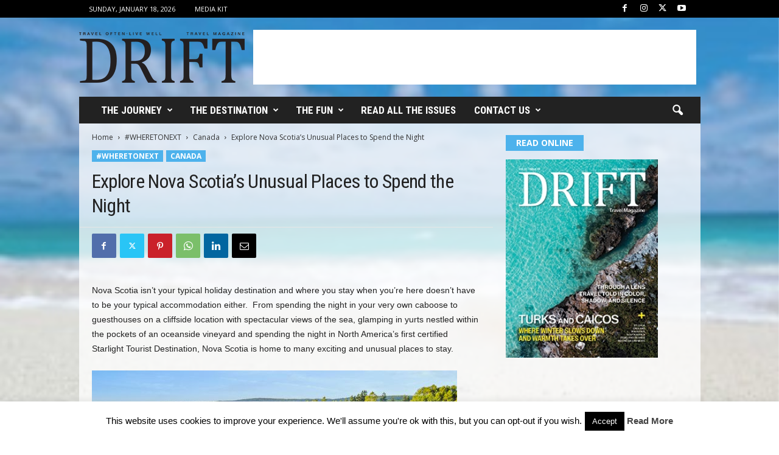

--- FILE ---
content_type: text/html; charset=UTF-8
request_url: https://drifttravel.com/explore-nova-scotias-unusual-places-to-spend-the-night/
body_size: 20998
content:
<!doctype html > <!--[if IE 8]><html class="ie8" lang="en-US"> <![endif]--> <!--[if IE 9]><html class="ie9" lang="en-US"> <![endif]--> <!--[if gt IE 8]><!--><html lang="en-US"> <!--<![endif]--><head><title>Explore Nova Scotia&#039;s Unusual Places to Spend the Night</title><meta charset="UTF-8" /><meta name="viewport" content="width=device-width, initial-scale=1.0"><link rel="pingback" href="https://drifttravel.com/xmlrpc.php" /><meta name='robots' content='index, follow, max-image-preview:large, max-snippet:-1, max-video-preview:-1' /><style>img:is([sizes="auto" i], [sizes^="auto," i]) { contain-intrinsic-size: 3000px 1500px }</style><meta name="description" content="Nova Scotia isn&#039;t your typical holiday destination and where you stay when you&#039;re here doesn&#039;t have to be your typical accommodation either.&nbsp; From" /><link rel="canonical" href="https://drifttravel.com/explore-nova-scotias-unusual-places-to-spend-the-night/" /><meta property="og:locale" content="en_US" /><meta property="og:type" content="article" /><meta property="og:title" content="Explore Nova Scotia&#039;s Unusual Places to Spend the Night" /><meta property="og:description" content="Nova Scotia isn&#039;t your typical holiday destination and where you stay when you&#039;re here doesn&#039;t have to be your typical accommodation either.&nbsp; From" /><meta property="og:url" content="https://drifttravel.com/explore-nova-scotias-unusual-places-to-spend-the-night/" /><meta property="og:site_name" content="Drift Travel Magazine" /><meta property="article:publisher" content="https://www.facebook.com/drifttravel/" /><meta property="article:author" content="https://www.facebook.com/drifttravel" /><meta property="article:published_time" content="2023-06-03T13:33:58+00:00" /><meta property="article:modified_time" content="2023-06-03T13:34:00+00:00" /><meta property="og:image" content="https://drifttravel.com/wp-content/uploads/2023/06/TravMedia_United_Kingdom_medium-sized_1569458_Train_Station_Inn4.jpg" /><meta property="og:image:width" content="600" /><meta property="og:image:height" content="400" /><meta property="og:image:type" content="image/jpeg" /><meta name="author" content="DRIFT Staff" /><meta name="twitter:card" content="summary_large_image" /><meta name="twitter:creator" content="@https://twitter.com/drifttravel" /><meta name="twitter:site" content="@drifttravel" /><meta name="twitter:label1" content="Written by" /><meta name="twitter:data1" content="DRIFT Staff" /><meta name="twitter:label2" content="Est. reading time" /><meta name="twitter:data2" content="4 minutes" /> <script type="application/ld+json" class="yoast-schema-graph">{"@context":"https://schema.org","@graph":[{"@type":"Article","@id":"https://drifttravel.com/explore-nova-scotias-unusual-places-to-spend-the-night/#article","isPartOf":{"@id":"https://drifttravel.com/explore-nova-scotias-unusual-places-to-spend-the-night/"},"author":{"name":"DRIFT Staff","@id":"https://drifttravel.com/#/schema/person/b8ec1665c145e971f4c9dc5f6e6de842"},"headline":"Explore Nova Scotia&#8217;s Unusual Places to Spend the Night","datePublished":"2023-06-03T13:33:58+00:00","dateModified":"2023-06-03T13:34:00+00:00","mainEntityOfPage":{"@id":"https://drifttravel.com/explore-nova-scotias-unusual-places-to-spend-the-night/"},"wordCount":816,"publisher":{"@id":"https://drifttravel.com/#organization"},"image":{"@id":"https://drifttravel.com/explore-nova-scotias-unusual-places-to-spend-the-night/#primaryimage"},"thumbnailUrl":"https://drifttravel.com/wp-content/uploads/2023/06/TravMedia_United_Kingdom_medium-sized_1569458_Train_Station_Inn4.jpg","articleSection":["Canada"],"inLanguage":"en-US"},{"@type":"WebPage","@id":"https://drifttravel.com/explore-nova-scotias-unusual-places-to-spend-the-night/","url":"https://drifttravel.com/explore-nova-scotias-unusual-places-to-spend-the-night/","name":"Explore Nova Scotia's Unusual Places to Spend the Night","isPartOf":{"@id":"https://drifttravel.com/#website"},"primaryImageOfPage":{"@id":"https://drifttravel.com/explore-nova-scotias-unusual-places-to-spend-the-night/#primaryimage"},"image":{"@id":"https://drifttravel.com/explore-nova-scotias-unusual-places-to-spend-the-night/#primaryimage"},"thumbnailUrl":"https://drifttravel.com/wp-content/uploads/2023/06/TravMedia_United_Kingdom_medium-sized_1569458_Train_Station_Inn4.jpg","datePublished":"2023-06-03T13:33:58+00:00","dateModified":"2023-06-03T13:34:00+00:00","description":"Nova Scotia isn't your typical holiday destination and where you stay when you're here doesn't have to be your typical accommodation either.&nbsp; From","breadcrumb":{"@id":"https://drifttravel.com/explore-nova-scotias-unusual-places-to-spend-the-night/#breadcrumb"},"inLanguage":"en-US","potentialAction":[{"@type":"ReadAction","target":["https://drifttravel.com/explore-nova-scotias-unusual-places-to-spend-the-night/"]}]},{"@type":"ImageObject","inLanguage":"en-US","@id":"https://drifttravel.com/explore-nova-scotias-unusual-places-to-spend-the-night/#primaryimage","url":"https://drifttravel.com/wp-content/uploads/2023/06/TravMedia_United_Kingdom_medium-sized_1569458_Train_Station_Inn4.jpg","contentUrl":"https://drifttravel.com/wp-content/uploads/2023/06/TravMedia_United_Kingdom_medium-sized_1569458_Train_Station_Inn4.jpg","width":600,"height":400},{"@type":"BreadcrumbList","@id":"https://drifttravel.com/explore-nova-scotias-unusual-places-to-spend-the-night/#breadcrumb","itemListElement":[{"@type":"ListItem","position":1,"name":"Home","item":"https://drifttravel.com/"},{"@type":"ListItem","position":2,"name":"Explore Nova Scotia&#8217;s Unusual Places to Spend the Night"}]},{"@type":"WebSite","@id":"https://drifttravel.com/#website","url":"https://drifttravel.com/","name":"Drift Travel Magazine","description":"Travel Often - Live Well","publisher":{"@id":"https://drifttravel.com/#organization"},"alternateName":"DRIFT Travel Mag","potentialAction":[{"@type":"SearchAction","target":{"@type":"EntryPoint","urlTemplate":"https://drifttravel.com/?s={search_term_string}"},"query-input":{"@type":"PropertyValueSpecification","valueRequired":true,"valueName":"search_term_string"}}],"inLanguage":"en-US"},{"@type":"Organization","@id":"https://drifttravel.com/#organization","name":"DRIFT Travel Magazine","alternateName":"Drift Travel Mag","url":"https://drifttravel.com/","logo":{"@type":"ImageObject","inLanguage":"en-US","@id":"https://drifttravel.com/#/schema/logo/image/","url":"https://drifttravel.com/wp-content/uploads/2016/09/website-logo.png","contentUrl":"https://drifttravel.com/wp-content/uploads/2016/09/website-logo.png","width":272,"height":83,"caption":"DRIFT Travel Magazine"},"image":{"@id":"https://drifttravel.com/#/schema/logo/image/"},"sameAs":["https://www.facebook.com/drifttravel/","https://x.com/drifttravel","https://www.instagram.com/drifttravel/","https://www.linkedin.com/company/drift-travel-magazine/","https://www.pinterest.com/drifttravel/","https://www.youtube.com/channel/UCOX9J_NDiVR7lvYeq15L_gA"]},{"@type":"Person","@id":"https://drifttravel.com/#/schema/person/b8ec1665c145e971f4c9dc5f6e6de842","name":"DRIFT Staff","image":{"@type":"ImageObject","inLanguage":"en-US","@id":"https://drifttravel.com/#/schema/person/image/","url":"https://secure.gravatar.com/avatar/50def48fdb5d2cad513481f3da94bc991d4e8269dd086dfbb1aa770a21e2b8dd?s=96&d=mm&r=g","contentUrl":"https://secure.gravatar.com/avatar/50def48fdb5d2cad513481f3da94bc991d4e8269dd086dfbb1aa770a21e2b8dd?s=96&d=mm&r=g","caption":"DRIFT Staff"},"sameAs":["https://www.facebook.com/drifttravel","https://www.instagram.com/drifttravel","https://x.com/https://twitter.com/drifttravel","https://www.youtube.com/channel/UCOX9J_NDiVR7lvYeq15L_gA"],"url":"https://drifttravel.com/author/babble/"}]}</script> <link rel='dns-prefetch' href='//maxcdn.bootstrapcdn.com' /><link rel='dns-prefetch' href='//fonts.googleapis.com' /><link rel="alternate" type="application/rss+xml" title="Drift Travel Magazine &raquo; Feed" href="https://drifttravel.com/feed/" /><link rel="alternate" type="application/rss+xml" title="Drift Travel Magazine &raquo; Stories Feed" href="https://drifttravel.com/web-stories/feed/"><link rel='stylesheet' id='wp-block-library-css' href='https://drifttravel.com/wp-includes/css/dist/block-library/style.min.css?ver=6.8.3' type='text/css' media='all' /><style id='classic-theme-styles-inline-css' type='text/css'>/*! This file is auto-generated */
.wp-block-button__link{color:#fff;background-color:#32373c;border-radius:9999px;box-shadow:none;text-decoration:none;padding:calc(.667em + 2px) calc(1.333em + 2px);font-size:1.125em}.wp-block-file__button{background:#32373c;color:#fff;text-decoration:none}</style><link rel='stylesheet' id='block-gallery-frontend-css' href='https://drifttravel.com/wp-content/cache/autoptimize/css/autoptimize_single_eb4c0c17b932b0451c616c8518d779cf.css?ver=1.1.6' type='text/css' media='all' /><link rel='stylesheet' id='in5_wp_embed-cgb-style-css-css' href='https://drifttravel.com/wp-content/cache/autoptimize/css/autoptimize_single_fbefecf20231eaa54430790504ce71a8.css?ver=6.8.3' type='text/css' media='all' /><style id='global-styles-inline-css' type='text/css'>:root{--wp--preset--aspect-ratio--square: 1;--wp--preset--aspect-ratio--4-3: 4/3;--wp--preset--aspect-ratio--3-4: 3/4;--wp--preset--aspect-ratio--3-2: 3/2;--wp--preset--aspect-ratio--2-3: 2/3;--wp--preset--aspect-ratio--16-9: 16/9;--wp--preset--aspect-ratio--9-16: 9/16;--wp--preset--color--black: #000000;--wp--preset--color--cyan-bluish-gray: #abb8c3;--wp--preset--color--white: #ffffff;--wp--preset--color--pale-pink: #f78da7;--wp--preset--color--vivid-red: #cf2e2e;--wp--preset--color--luminous-vivid-orange: #ff6900;--wp--preset--color--luminous-vivid-amber: #fcb900;--wp--preset--color--light-green-cyan: #7bdcb5;--wp--preset--color--vivid-green-cyan: #00d084;--wp--preset--color--pale-cyan-blue: #8ed1fc;--wp--preset--color--vivid-cyan-blue: #0693e3;--wp--preset--color--vivid-purple: #9b51e0;--wp--preset--gradient--vivid-cyan-blue-to-vivid-purple: linear-gradient(135deg,rgba(6,147,227,1) 0%,rgb(155,81,224) 100%);--wp--preset--gradient--light-green-cyan-to-vivid-green-cyan: linear-gradient(135deg,rgb(122,220,180) 0%,rgb(0,208,130) 100%);--wp--preset--gradient--luminous-vivid-amber-to-luminous-vivid-orange: linear-gradient(135deg,rgba(252,185,0,1) 0%,rgba(255,105,0,1) 100%);--wp--preset--gradient--luminous-vivid-orange-to-vivid-red: linear-gradient(135deg,rgba(255,105,0,1) 0%,rgb(207,46,46) 100%);--wp--preset--gradient--very-light-gray-to-cyan-bluish-gray: linear-gradient(135deg,rgb(238,238,238) 0%,rgb(169,184,195) 100%);--wp--preset--gradient--cool-to-warm-spectrum: linear-gradient(135deg,rgb(74,234,220) 0%,rgb(151,120,209) 20%,rgb(207,42,186) 40%,rgb(238,44,130) 60%,rgb(251,105,98) 80%,rgb(254,248,76) 100%);--wp--preset--gradient--blush-light-purple: linear-gradient(135deg,rgb(255,206,236) 0%,rgb(152,150,240) 100%);--wp--preset--gradient--blush-bordeaux: linear-gradient(135deg,rgb(254,205,165) 0%,rgb(254,45,45) 50%,rgb(107,0,62) 100%);--wp--preset--gradient--luminous-dusk: linear-gradient(135deg,rgb(255,203,112) 0%,rgb(199,81,192) 50%,rgb(65,88,208) 100%);--wp--preset--gradient--pale-ocean: linear-gradient(135deg,rgb(255,245,203) 0%,rgb(182,227,212) 50%,rgb(51,167,181) 100%);--wp--preset--gradient--electric-grass: linear-gradient(135deg,rgb(202,248,128) 0%,rgb(113,206,126) 100%);--wp--preset--gradient--midnight: linear-gradient(135deg,rgb(2,3,129) 0%,rgb(40,116,252) 100%);--wp--preset--font-size--small: 10px;--wp--preset--font-size--medium: 20px;--wp--preset--font-size--large: 30px;--wp--preset--font-size--x-large: 42px;--wp--preset--font-size--regular: 14px;--wp--preset--font-size--larger: 48px;--wp--preset--spacing--20: 0.44rem;--wp--preset--spacing--30: 0.67rem;--wp--preset--spacing--40: 1rem;--wp--preset--spacing--50: 1.5rem;--wp--preset--spacing--60: 2.25rem;--wp--preset--spacing--70: 3.38rem;--wp--preset--spacing--80: 5.06rem;--wp--preset--shadow--natural: 6px 6px 9px rgba(0, 0, 0, 0.2);--wp--preset--shadow--deep: 12px 12px 50px rgba(0, 0, 0, 0.4);--wp--preset--shadow--sharp: 6px 6px 0px rgba(0, 0, 0, 0.2);--wp--preset--shadow--outlined: 6px 6px 0px -3px rgba(255, 255, 255, 1), 6px 6px rgba(0, 0, 0, 1);--wp--preset--shadow--crisp: 6px 6px 0px rgba(0, 0, 0, 1);}:where(.is-layout-flex){gap: 0.5em;}:where(.is-layout-grid){gap: 0.5em;}body .is-layout-flex{display: flex;}.is-layout-flex{flex-wrap: wrap;align-items: center;}.is-layout-flex > :is(*, div){margin: 0;}body .is-layout-grid{display: grid;}.is-layout-grid > :is(*, div){margin: 0;}:where(.wp-block-columns.is-layout-flex){gap: 2em;}:where(.wp-block-columns.is-layout-grid){gap: 2em;}:where(.wp-block-post-template.is-layout-flex){gap: 1.25em;}:where(.wp-block-post-template.is-layout-grid){gap: 1.25em;}.has-black-color{color: var(--wp--preset--color--black) !important;}.has-cyan-bluish-gray-color{color: var(--wp--preset--color--cyan-bluish-gray) !important;}.has-white-color{color: var(--wp--preset--color--white) !important;}.has-pale-pink-color{color: var(--wp--preset--color--pale-pink) !important;}.has-vivid-red-color{color: var(--wp--preset--color--vivid-red) !important;}.has-luminous-vivid-orange-color{color: var(--wp--preset--color--luminous-vivid-orange) !important;}.has-luminous-vivid-amber-color{color: var(--wp--preset--color--luminous-vivid-amber) !important;}.has-light-green-cyan-color{color: var(--wp--preset--color--light-green-cyan) !important;}.has-vivid-green-cyan-color{color: var(--wp--preset--color--vivid-green-cyan) !important;}.has-pale-cyan-blue-color{color: var(--wp--preset--color--pale-cyan-blue) !important;}.has-vivid-cyan-blue-color{color: var(--wp--preset--color--vivid-cyan-blue) !important;}.has-vivid-purple-color{color: var(--wp--preset--color--vivid-purple) !important;}.has-black-background-color{background-color: var(--wp--preset--color--black) !important;}.has-cyan-bluish-gray-background-color{background-color: var(--wp--preset--color--cyan-bluish-gray) !important;}.has-white-background-color{background-color: var(--wp--preset--color--white) !important;}.has-pale-pink-background-color{background-color: var(--wp--preset--color--pale-pink) !important;}.has-vivid-red-background-color{background-color: var(--wp--preset--color--vivid-red) !important;}.has-luminous-vivid-orange-background-color{background-color: var(--wp--preset--color--luminous-vivid-orange) !important;}.has-luminous-vivid-amber-background-color{background-color: var(--wp--preset--color--luminous-vivid-amber) !important;}.has-light-green-cyan-background-color{background-color: var(--wp--preset--color--light-green-cyan) !important;}.has-vivid-green-cyan-background-color{background-color: var(--wp--preset--color--vivid-green-cyan) !important;}.has-pale-cyan-blue-background-color{background-color: var(--wp--preset--color--pale-cyan-blue) !important;}.has-vivid-cyan-blue-background-color{background-color: var(--wp--preset--color--vivid-cyan-blue) !important;}.has-vivid-purple-background-color{background-color: var(--wp--preset--color--vivid-purple) !important;}.has-black-border-color{border-color: var(--wp--preset--color--black) !important;}.has-cyan-bluish-gray-border-color{border-color: var(--wp--preset--color--cyan-bluish-gray) !important;}.has-white-border-color{border-color: var(--wp--preset--color--white) !important;}.has-pale-pink-border-color{border-color: var(--wp--preset--color--pale-pink) !important;}.has-vivid-red-border-color{border-color: var(--wp--preset--color--vivid-red) !important;}.has-luminous-vivid-orange-border-color{border-color: var(--wp--preset--color--luminous-vivid-orange) !important;}.has-luminous-vivid-amber-border-color{border-color: var(--wp--preset--color--luminous-vivid-amber) !important;}.has-light-green-cyan-border-color{border-color: var(--wp--preset--color--light-green-cyan) !important;}.has-vivid-green-cyan-border-color{border-color: var(--wp--preset--color--vivid-green-cyan) !important;}.has-pale-cyan-blue-border-color{border-color: var(--wp--preset--color--pale-cyan-blue) !important;}.has-vivid-cyan-blue-border-color{border-color: var(--wp--preset--color--vivid-cyan-blue) !important;}.has-vivid-purple-border-color{border-color: var(--wp--preset--color--vivid-purple) !important;}.has-vivid-cyan-blue-to-vivid-purple-gradient-background{background: var(--wp--preset--gradient--vivid-cyan-blue-to-vivid-purple) !important;}.has-light-green-cyan-to-vivid-green-cyan-gradient-background{background: var(--wp--preset--gradient--light-green-cyan-to-vivid-green-cyan) !important;}.has-luminous-vivid-amber-to-luminous-vivid-orange-gradient-background{background: var(--wp--preset--gradient--luminous-vivid-amber-to-luminous-vivid-orange) !important;}.has-luminous-vivid-orange-to-vivid-red-gradient-background{background: var(--wp--preset--gradient--luminous-vivid-orange-to-vivid-red) !important;}.has-very-light-gray-to-cyan-bluish-gray-gradient-background{background: var(--wp--preset--gradient--very-light-gray-to-cyan-bluish-gray) !important;}.has-cool-to-warm-spectrum-gradient-background{background: var(--wp--preset--gradient--cool-to-warm-spectrum) !important;}.has-blush-light-purple-gradient-background{background: var(--wp--preset--gradient--blush-light-purple) !important;}.has-blush-bordeaux-gradient-background{background: var(--wp--preset--gradient--blush-bordeaux) !important;}.has-luminous-dusk-gradient-background{background: var(--wp--preset--gradient--luminous-dusk) !important;}.has-pale-ocean-gradient-background{background: var(--wp--preset--gradient--pale-ocean) !important;}.has-electric-grass-gradient-background{background: var(--wp--preset--gradient--electric-grass) !important;}.has-midnight-gradient-background{background: var(--wp--preset--gradient--midnight) !important;}.has-small-font-size{font-size: var(--wp--preset--font-size--small) !important;}.has-medium-font-size{font-size: var(--wp--preset--font-size--medium) !important;}.has-large-font-size{font-size: var(--wp--preset--font-size--large) !important;}.has-x-large-font-size{font-size: var(--wp--preset--font-size--x-large) !important;}
:where(.wp-block-post-template.is-layout-flex){gap: 1.25em;}:where(.wp-block-post-template.is-layout-grid){gap: 1.25em;}
:where(.wp-block-columns.is-layout-flex){gap: 2em;}:where(.wp-block-columns.is-layout-grid){gap: 2em;}
:root :where(.wp-block-pullquote){font-size: 1.5em;line-height: 1.6;}</style><link rel='stylesheet' id='in5-public-css' href='https://drifttravel.com/wp-content/cache/autoptimize/css/autoptimize_single_785178c77ae95821458fb691903a3ed2.css?ver=1.0.0' type='text/css' media='all' /><link crossorigin="anonymous" rel='stylesheet' id='font-awesome-css' href='https://maxcdn.bootstrapcdn.com/font-awesome/4.7.0/css/font-awesome.min.css?ver=6.8.3' type='text/css' media='all' /><link rel='stylesheet' id='avatar-manager-css' href='https://drifttravel.com/wp-content/plugins/avatar-manager/assets/css/avatar-manager.min.css?ver=1.2.1' type='text/css' media='all' /><link rel='stylesheet' id='cookie-law-info-css' href='https://drifttravel.com/wp-content/cache/autoptimize/css/autoptimize_single_20e8490fab0dcf7557a5c8b54494db6f.css?ver=3.3.9' type='text/css' media='all' /><link rel='stylesheet' id='cookie-law-info-gdpr-css' href='https://drifttravel.com/wp-content/cache/autoptimize/css/autoptimize_single_359aca8a88b2331aa34ac505acad9911.css?ver=3.3.9' type='text/css' media='all' /><link crossorigin="anonymous" rel='stylesheet' id='google-fonts-style-css' href='https://fonts.googleapis.com/css?family=Roboto+Condensed%3A400%2C500%2C700%7COpen+Sans%3A400%2C600%2C700&#038;display=swap&#038;ver=5.4.3.4' type='text/css' media='all' /><link rel='stylesheet' id='wp_mailjet_form_builder_widget-widget-front-styles-css' href='https://drifttravel.com/wp-content/cache/autoptimize/css/autoptimize_single_3d63b3e505bd3b71bbec6ce647ae8980.css?ver=6.1.6' type='text/css' media='all' /><link rel='stylesheet' id='td-theme-css' href='https://drifttravel.com/wp-content/cache/autoptimize/css/autoptimize_single_76ac3a733498602da9002e2d2f5960ea.css?ver=5.4.3.4' type='text/css' media='all' /><style id='td-theme-inline-css' type='text/css'>/* custom css - generated by TagDiv Composer */
        @media (max-width: 767px) {
            .td-header-desktop-wrap {
                display: none;
            }
        }
        @media (min-width: 767px) {
            .td-header-mobile-wrap {
                display: none;
            }
        }</style><link rel='stylesheet' id='td-legacy-framework-front-style-css' href='https://drifttravel.com/wp-content/cache/autoptimize/css/autoptimize_single_30823dc00d19970ff4cfa85051b3ec0f.css?ver=02f7892c77f8d92ff3a6477b3d96dee8' type='text/css' media='all' /><link rel='stylesheet' id='td-theme-demo-style-css' href='https://drifttravel.com/wp-content/cache/autoptimize/css/autoptimize_single_cf15a1e073a9795a17cd2c2ea3b04474.css?ver=5.4.3.4' type='text/css' media='all' /> <script type="text/javascript" src="https://drifttravel.com/wp-content/cache/autoptimize/js/autoptimize_single_a5bf4f71f5cb1fa3ef55a92b082616c0.js?ver=1.0.0" id="screenfull-js"></script> <script type="text/javascript" src="https://drifttravel.com/wp-includes/js/jquery/jquery.min.js?ver=3.7.1" id="jquery-core-js"></script> <script type="text/javascript" src="https://drifttravel.com/wp-includes/js/jquery/jquery-migrate.min.js?ver=3.4.1" id="jquery-migrate-js"></script> <script type="text/javascript" src="https://drifttravel.com/wp-content/cache/autoptimize/js/autoptimize_single_97cfda398fc07266257625e7d44a6642.js?ver=1.0.0" id="in5-public-js"></script> <script type="text/javascript" src="https://drifttravel.com/wp-content/plugins/avatar-manager/assets/js/avatar-manager.min.js?ver=1.2.1" id="avatar-manager-js"></script> <script type="text/javascript" id="cookie-law-info-js-extra">var Cli_Data = {"nn_cookie_ids":[],"cookielist":[],"non_necessary_cookies":[],"ccpaEnabled":"","ccpaRegionBased":"","ccpaBarEnabled":"","strictlyEnabled":["necessary","obligatoire"],"ccpaType":"gdpr","js_blocking":"","custom_integration":"","triggerDomRefresh":"","secure_cookies":""};
var cli_cookiebar_settings = {"animate_speed_hide":"500","animate_speed_show":"500","background":"#FFF","border":"#b1a6a6c2","border_on":"","button_1_button_colour":"#000","button_1_button_hover":"#000000","button_1_link_colour":"#fff","button_1_as_button":"1","button_1_new_win":"","button_2_button_colour":"#333","button_2_button_hover":"#292929","button_2_link_colour":"#444","button_2_as_button":"","button_2_hidebar":"","button_3_button_colour":"#000","button_3_button_hover":"#000000","button_3_link_colour":"#fff","button_3_as_button":"1","button_3_new_win":"","button_4_button_colour":"#000","button_4_button_hover":"#000000","button_4_link_colour":"#fff","button_4_as_button":"1","button_7_button_colour":"#61a229","button_7_button_hover":"#4e8221","button_7_link_colour":"#fff","button_7_as_button":"1","button_7_new_win":"","font_family":"inherit","header_fix":"","notify_animate_hide":"1","notify_animate_show":"","notify_div_id":"#cookie-law-info-bar","notify_position_horizontal":"right","notify_position_vertical":"bottom","scroll_close":"","scroll_close_reload":"","accept_close_reload":"","reject_close_reload":"","showagain_tab":"","showagain_background":"#fff","showagain_border":"#000","showagain_div_id":"#cookie-law-info-again","showagain_x_position":"100px","text":"#000","show_once_yn":"","show_once":"10000","logging_on":"","as_popup":"","popup_overlay":"1","bar_heading_text":"","cookie_bar_as":"banner","popup_showagain_position":"bottom-right","widget_position":"left"};
var log_object = {"ajax_url":"https:\/\/drifttravel.com\/wp-admin\/admin-ajax.php"};</script> <script type="text/javascript" src="https://drifttravel.com/wp-content/cache/autoptimize/js/autoptimize_single_c5592a6fda4d0b779f56db2d5ddac010.js?ver=3.3.9" id="cookie-law-info-js"></script> <link rel='shortlink' href='https://drifttravel.com/?p=34342' /><link rel="amphtml" href="https://drifttravel.com/explore-nova-scotias-unusual-places-to-spend-the-night/?amp">  <script type="text/javascript" id="td-generated-header-js">var tdBlocksArray = []; //here we store all the items for the current page

	    // td_block class - each ajax block uses a object of this class for requests
	    function tdBlock() {
		    this.id = '';
		    this.block_type = 1; //block type id (1-234 etc)
		    this.atts = '';
		    this.td_column_number = '';
		    this.td_current_page = 1; //
		    this.post_count = 0; //from wp
		    this.found_posts = 0; //from wp
		    this.max_num_pages = 0; //from wp
		    this.td_filter_value = ''; //current live filter value
		    this.is_ajax_running = false;
		    this.td_user_action = ''; // load more or infinite loader (used by the animation)
		    this.header_color = '';
		    this.ajax_pagination_infinite_stop = ''; //show load more at page x
	    }

        // td_js_generator - mini detector
        ( function () {
            var htmlTag = document.getElementsByTagName("html")[0];

	        if ( navigator.userAgent.indexOf("MSIE 10.0") > -1 ) {
                htmlTag.className += ' ie10';
            }

            if ( !!navigator.userAgent.match(/Trident.*rv\:11\./) ) {
                htmlTag.className += ' ie11';
            }

	        if ( navigator.userAgent.indexOf("Edge") > -1 ) {
                htmlTag.className += ' ieEdge';
            }

            if ( /(iPad|iPhone|iPod)/g.test(navigator.userAgent) ) {
                htmlTag.className += ' td-md-is-ios';
            }

            var user_agent = navigator.userAgent.toLowerCase();
            if ( user_agent.indexOf("android") > -1 ) {
                htmlTag.className += ' td-md-is-android';
            }

            if ( -1 !== navigator.userAgent.indexOf('Mac OS X')  ) {
                htmlTag.className += ' td-md-is-os-x';
            }

            if ( /chrom(e|ium)/.test(navigator.userAgent.toLowerCase()) ) {
               htmlTag.className += ' td-md-is-chrome';
            }

            if ( -1 !== navigator.userAgent.indexOf('Firefox') ) {
                htmlTag.className += ' td-md-is-firefox';
            }

            if ( -1 !== navigator.userAgent.indexOf('Safari') && -1 === navigator.userAgent.indexOf('Chrome') ) {
                htmlTag.className += ' td-md-is-safari';
            }

            if( -1 !== navigator.userAgent.indexOf('IEMobile') ){
                htmlTag.className += ' td-md-is-iemobile';
            }

        })();

        var tdLocalCache = {};

        ( function () {
            "use strict";

            tdLocalCache = {
                data: {},
                remove: function (resource_id) {
                    delete tdLocalCache.data[resource_id];
                },
                exist: function (resource_id) {
                    return tdLocalCache.data.hasOwnProperty(resource_id) && tdLocalCache.data[resource_id] !== null;
                },
                get: function (resource_id) {
                    return tdLocalCache.data[resource_id];
                },
                set: function (resource_id, cachedData) {
                    tdLocalCache.remove(resource_id);
                    tdLocalCache.data[resource_id] = cachedData;
                }
            };
        })();

    
    
var td_viewport_interval_list=[{"limitBottom":767,"sidebarWidth":251},{"limitBottom":1023,"sidebarWidth":339}];
var td_animation_stack_effect="type0";
var tds_animation_stack=true;
var td_animation_stack_specific_selectors=".entry-thumb, img, .td-lazy-img";
var td_animation_stack_general_selectors=".td-animation-stack img, .td-animation-stack .entry-thumb, .post img, .td-animation-stack .td-lazy-img";
var tds_general_modal_image="yes";
var tdc_is_installed="yes";
var tdc_domain_active=false;
var td_ajax_url="https:\/\/drifttravel.com\/wp-admin\/admin-ajax.php?td_theme_name=Newsmag&v=5.4.3.4";
var td_get_template_directory_uri="https:\/\/drifttravel.com\/wp-content\/plugins\/td-composer\/legacy\/common";
var tds_snap_menu="snap";
var tds_logo_on_sticky="show";
var tds_header_style="3";
var td_please_wait="Please wait...";
var td_email_user_pass_incorrect="User or password incorrect!";
var td_email_user_incorrect="Email or username incorrect!";
var td_email_incorrect="Email incorrect!";
var td_user_incorrect="Username incorrect!";
var td_email_user_empty="Email or username empty!";
var td_pass_empty="Pass empty!";
var td_pass_pattern_incorrect="Invalid Pass Pattern!";
var td_retype_pass_incorrect="Retyped Pass incorrect!";
var tds_more_articles_on_post_enable="show";
var tds_more_articles_on_post_time_to_wait="";
var tds_more_articles_on_post_pages_distance_from_top=900;
var tds_captcha="";
var tds_theme_color_site_wide="#4db2ec";
var tds_smart_sidebar="enabled";
var tdThemeName="Newsmag";
var tdThemeNameWl="Newsmag";
var td_magnific_popup_translation_tPrev="Previous (Left arrow key)";
var td_magnific_popup_translation_tNext="Next (Right arrow key)";
var td_magnific_popup_translation_tCounter="%curr% of %total%";
var td_magnific_popup_translation_ajax_tError="The content from %url% could not be loaded.";
var td_magnific_popup_translation_image_tError="The image #%curr% could not be loaded.";
var tdBlockNonce="5211a705db";
var tdMobileMenu="enabled";
var tdMobileSearch="enabled";
var tdDateNamesI18n={"month_names":["January","February","March","April","May","June","July","August","September","October","November","December"],"month_names_short":["Jan","Feb","Mar","Apr","May","Jun","Jul","Aug","Sep","Oct","Nov","Dec"],"day_names":["Sunday","Monday","Tuesday","Wednesday","Thursday","Friday","Saturday"],"day_names_short":["Sun","Mon","Tue","Wed","Thu","Fri","Sat"]};
var td_deploy_mode="deploy";
var td_ad_background_click_link="";
var td_ad_background_click_target="";</script> <style>/* custom css - generated by TagDiv Composer */
    

.td-pb-row [class*="td-pb-span"],
    .td-pb-border-top,
    .page-template-page-title-sidebar-php .td-page-content > .wpb_row:first-child,
    .td-post-sharing,
    .td-post-content,
    .td-post-next-prev,
    .author-box-wrap,
    .td-comments-title-wrap,
    .comment-list,
    .comment-respond,
    .td-post-template-5 header,
    .td-container,
    .wpb_content_element,
    .wpb_column,
    .wpb_row,
    .white-menu .td-header-container .td-header-main-menu,
    .td-post-template-1 .td-post-content,
    .td-post-template-4 .td-post-sharing-top,
    .td-header-style-6 .td-header-header .td-make-full,
    #disqus_thread,
    .page-template-page-pagebuilder-title-php .td-page-content > .wpb_row:first-child,
    .td-footer-container:before {
        border-color: rgba(255,255,255,0);
    }
    .td-top-border {
        border-color: rgba(255,255,255,0) !important;
    }
    .td-container-border:after,
    .td-next-prev-separator,
    .td-container .td-pb-row .wpb_column:before,
    .td-container-border:before,
    .td-main-content:before,
    .td-main-sidebar:before,
    .td-pb-row .td-pb-span4:nth-of-type(3):after,
    .td-pb-row .td-pb-span4:nth-last-of-type(3):after {
    	background-color: rgba(255,255,255,0);
    }
    @media (max-width: 767px) {
    	.white-menu .td-header-main-menu {
      		border-color: rgba(255,255,255,0);
      	}
    }



    
    .td-header-top-menu,
    .td-header-wrap .td-top-menu-full {
        background-color: #000000;
    }

    .td-header-style-1 .td-header-top-menu,
    .td-header-style-2 .td-top-bar-container,
    .td-header-style-7 .td-header-top-menu {
        padding: 0 12px;
        top: 0;
    }

    
    .td-sub-footer-container {
        background-color: #000000;
    }
    .td-sub-footer-container:after {
        background-color: transparent;
    }
    .td-sub-footer-container:before {
        background-color: transparent;
    }
    .td-footer-container.td-container {
        border-bottom-width: 0;
    }

    
    .td-sub-footer-container,
    .td-sub-footer-container a {
        color: #ffffff;
    }
    .td-sub-footer-container li a:before {
        background-color: #ffffff;
    }

    
    .top-header-menu li a,
    .td-header-sp-top-menu .td_data_time,
    .td-header-sp-top-menu .tds_menu_login .tdw-wml-user,
    .td-weather-top-widget .td-weather-header .td-weather-city,
    .td-weather-top-widget .td-weather-now {
        font-weight:normal;
	
    }
    
    .sf-menu > .td-menu-item > a {
        font-family:"Roboto Condensed";
	font-size:17px;
	
    }
    
    .sf-menu ul .td-menu-item a {
        font-family:"Roboto Condensed";
	font-size:15px;
	
    }
    
    .td_mod_mega_menu .item-details a {
        font-family:"Roboto Condensed";
	font-size:15px;
	
    }
    
    .td_mega_menu_sub_cats .block-mega-child-cats a {
        font-family:"Roboto Condensed";
	font-size:13px;
	
    }   
     
    .td-mobile-content .td-mobile-main-menu > li > a {
        font-family:"Roboto Condensed";
	
    }

	
    .td-mobile-content .sub-menu a {
        font-family:"Roboto Condensed";
	font-size:14px;
	
    }

	
	.td_module_wrap .entry-title,
	.td-theme-slider .td-module-title,
	.page .td-post-template-6 .td-post-header h1 {
		font-family:"Roboto Condensed";
	
	}

	
    .td_module_2 .td-module-title {
    	font-size:22px;
	line-height:26px;
	
    }
    
    .td_module_6 .td-module-title {
    	font-size:15px;
	
    }
    
    .td_module_mx4 .td-module-title {
    	font-size:16px;
	line-height:18px;
	
    }
    
    .block-title > span,
    .block-title > a,
    .widgettitle,
    .td-trending-now-title,
    .wpb_tabs li a,
    .vc_tta-container .vc_tta-color-grey.vc_tta-tabs-position-top.vc_tta-style-classic .vc_tta-tabs-container .vc_tta-tab > a,
    .td-related-title .td-related-left,
    .td-related-title .td-related-right,
    .category .entry-title span,
    .td-author-counters span,
    .woocommerce-tabs h2,
    .woocommerce .product .products h2:not(.woocommerce-loop-product__title) {
        font-size:14px;
	
    }
    
    .td-excerpt,
    .td-module-excerpt {
        font-size:14px;
	
    }
    
    .td-big-grid-post .entry-title {
        font-family:"Roboto Condensed";
	
    }
    
    .td_block_big_grid .td-big-thumb .entry-title,
    .td_block_big_grid_2 .td-big-thumb .entry-title,
    .td_block_big_grid_3 .td-big-thumb .entry-title,
    .td_block_big_grid_4 .td-big-thumb .entry-title,
    .td_block_big_grid_5 .td-big-thumb .entry-title,
    .td_block_big_grid_6 .td-big-thumb .entry-title,
    .td_block_big_grid_7 .td-big-thumb .entry-title {
        font-size:34px;
	line-height:38px;
	
    }
    
    .td_block_big_grid .td-medium-thumb .entry-title,
    .td_block_big_grid_2 .td-medium-thumb .entry-title,
    .td_block_big_grid_3 .td-medium-thumb .entry-title,
    .td_block_big_grid_4 .td-medium-thumb .entry-title,
    .td_block_big_grid_5 .td-medium-thumb .entry-title,
    .td_block_big_grid_6 .td-medium-thumb .entry-title,
    .td_block_big_grid_7 .td-medium-thumb .entry-title {
        font-size:28px;
	line-height:30px;
	
    }
    
    .td_block_big_grid .td-small-thumb .entry-title,
    .td_block_big_grid_2 .td-small-thumb .entry-title,
    .td_block_big_grid_3 .td-small-thumb .entry-title,
    .td_block_big_grid_4 .td-small-thumb .entry-title,
    .td_block_big_grid_5 .td-small-thumb .entry-title,
    .td_block_big_grid_6 .td-small-thumb .entry-title,
    .td_block_big_grid_7 .td-small-thumb .entry-title {
        font-size:22px;
	line-height:24px;
	
    }
    
    .td_block_big_grid .td-tiny-thumb .entry-title,
    .td_block_big_grid_2 .td-tiny-thumb .entry-title,
    .td_block_big_grid_3 .td-tiny-thumb .entry-title,
    .td_block_big_grid_4 .td-tiny-thumb .entry-title,
    .td_block_big_grid_5 .td-tiny-thumb .entry-title,
    .td_block_big_grid_6 .td-tiny-thumb .entry-title,
    .td_block_big_grid_7 .td-tiny-thumb .entry-title {
        font-size:16px;
	line-height:18px;
	
    }








	
	.post header .entry-title {
		font-family:"Roboto Condensed";
	
	}

	
	.td-sub-footer-copy {
		font-size:13px;
	
	}
	
	.td-sub-footer-menu ul li a {
		font-size:13px;
	
	}</style> <script async src="https://www.googletagmanager.com/gtag/js?id=G-4XZ6JY39T6"></script> <script>window.dataLayer = window.dataLayer || [];
  function gtag(){dataLayer.push(arguments);}
  gtag('js', new Date());

  gtag('config', 'G-4XZ6JY39T6');</script>  <script>(function (s, t, a, y, twenty, two) {
    s.Stay22 = s.Stay22 || {};

    // Just fill out your configs here
    s.Stay22.params = {
      aid: "drifttravelmagazine",
    };

    // Leave this part as-is;
    twenty = t.createElement(a);
    two = t.getElementsByTagName(a)[0];
    twenty.async = 1;
    twenty.src = y;
    two.parentNode.insertBefore(twenty, two);
  })(window, document, "script", "https://scripts.stay22.com/letmeallez.js");</script> <script type="application/ld+json">{
        "@context": "https://schema.org",
        "@type": "BreadcrumbList",
        "itemListElement": [
            {
                "@type": "ListItem",
                "position": 1,
                "item": {
                    "@type": "WebSite",
                    "@id": "https://drifttravel.com/",
                    "name": "Home"
                }
            },
            {
                "@type": "ListItem",
                "position": 2,
                    "item": {
                    "@type": "WebPage",
                    "@id": "https://drifttravel.com/category/where_to_next_travel/",
                    "name": "#WHERETONEXT"
                }
            }
            ,{
                "@type": "ListItem",
                "position": 3,
                    "item": {
                    "@type": "WebPage",
                    "@id": "https://drifttravel.com/category/where_to_next_travel/canada_usa_travel/",
                    "name": "Canada"                                
                }
            }
            ,{
                "@type": "ListItem",
                "position": 4,
                    "item": {
                    "@type": "WebPage",
                    "@id": "https://drifttravel.com/explore-nova-scotias-unusual-places-to-spend-the-night/",
                    "name": "Explore Nova Scotia&#8217;s Unusual Places to Spend the Night"                                
                }
            }    
        ]
    }</script> <style id="tdw-css-placeholder">/* custom css - generated by TagDiv Composer */</style></head><body class="wp-singular post-template-default single single-post postid-34342 single-format-standard wp-theme-Newsmag explore-nova-scotias-unusual-places-to-spend-the-night global-block-template-1 td-newsmag-travel single_template_7 td-animation-stack-type0 td-boxed-layout" itemscope="itemscope" itemtype="https://schema.org/WebPage"><div class="td-scroll-up  td-hide-scroll-up-on-mob"  style="display:none;"><i class="td-icon-menu-up"></i></div><div class="td-menu-background"></div><div id="td-mobile-nav"><div class="td-mobile-container"><div class="td-menu-socials-wrap"><div class="td-menu-socials"> <span class="td-social-icon-wrap"> <a target="_blank" href="https://facebook.com/drifttravel" title="Facebook"> <i class="td-icon-font td-icon-facebook"></i> <span style="display: none">Facebook</span> </a> </span> <span class="td-social-icon-wrap"> <a target="_blank" href="https://www.instagram.com/drifttravel" title="Instagram"> <i class="td-icon-font td-icon-instagram"></i> <span style="display: none">Instagram</span> </a> </span> <span class="td-social-icon-wrap"> <a target="_blank" href="https://twitter.com/drifttravel" title="Twitter"> <i class="td-icon-font td-icon-twitter"></i> <span style="display: none">Twitter</span> </a> </span> <span class="td-social-icon-wrap"> <a target="_blank" href="https://www.youtube.com/channel/UCOX9J_NDiVR7lvYeq15L_gA" title="Youtube"> <i class="td-icon-font td-icon-youtube"></i> <span style="display: none">Youtube</span> </a> </span></div><div class="td-mobile-close"> <span><i class="td-icon-close-mobile"></i></span></div></div><div class="td-mobile-content"><div class="menu-td-demo-header-menu-container"><ul id="menu-td-demo-header-menu" class="td-mobile-main-menu"><li id="menu-item-206" class="menu-item menu-item-type-taxonomy menu-item-object-category menu-item-has-children menu-item-first menu-item-206"><a href="https://drifttravel.com/category/plane_train_roadtrip/">THE JOURNEY<i class="td-icon-menu-right td-element-after"></i></a><ul class="sub-menu"><li id="menu-item-41289" class="menu-item menu-item-type-taxonomy menu-item-object-category menu-item-41289"><a href="https://drifttravel.com/category/plane_train_roadtrip/air-travel/">Air</a></li><li id="menu-item-41290" class="menu-item menu-item-type-taxonomy menu-item-object-category menu-item-41290"><a href="https://drifttravel.com/category/plane_train_roadtrip/boating-holidays/">Boating Holidays</a></li><li id="menu-item-41291" class="menu-item menu-item-type-taxonomy menu-item-object-category menu-item-41291"><a href="https://drifttravel.com/category/plane_train_roadtrip/cruise/">Cruise</a></li><li id="menu-item-41292" class="menu-item menu-item-type-taxonomy menu-item-object-category menu-item-41292"><a href="https://drifttravel.com/category/plane_train_roadtrip/road-trip/">Road Trip</a></li><li id="menu-item-41294" class="menu-item menu-item-type-taxonomy menu-item-object-category menu-item-41294"><a href="https://drifttravel.com/category/plane_train_roadtrip/train/">Train</a></li><li id="menu-item-41293" class="menu-item menu-item-type-taxonomy menu-item-object-category menu-item-41293"><a href="https://drifttravel.com/category/plane_train_roadtrip/tours/">Tours</a></li></ul></li><li id="menu-item-207" class="menu-item menu-item-type-taxonomy menu-item-object-category current-post-ancestor menu-item-has-children menu-item-207"><a href="https://drifttravel.com/category/where_to_next_travel/">THE DESTINATION<i class="td-icon-menu-right td-element-after"></i></a><ul class="sub-menu"><li id="menu-item-41317" class="menu-item menu-item-type-taxonomy menu-item-object-category menu-item-41317"><a href="https://drifttravel.com/category/where_to_next_travel/asia/">Asia &amp; Pacific</a></li><li id="menu-item-41318" class="menu-item menu-item-type-taxonomy menu-item-object-category menu-item-41318"><a href="https://drifttravel.com/category/where_to_next_travel/australia-new-zealand/">Australia &amp; New Zealand</a></li><li id="menu-item-41319" class="menu-item menu-item-type-taxonomy menu-item-object-category current-post-ancestor current-menu-parent current-post-parent menu-item-41319"><a href="https://drifttravel.com/category/where_to_next_travel/canada_usa_travel/">Canada</a></li><li id="menu-item-41320" class="menu-item menu-item-type-taxonomy menu-item-object-category menu-item-41320"><a href="https://drifttravel.com/category/where_to_next_travel/caribbean/">Caribbean</a></li><li id="menu-item-41321" class="menu-item menu-item-type-taxonomy menu-item-object-category menu-item-41321"><a href="https://drifttravel.com/category/where_to_next_travel/central-america/">Central America</a></li><li id="menu-item-41322" class="menu-item menu-item-type-taxonomy menu-item-object-category menu-item-41322"><a href="https://drifttravel.com/category/where_to_next_travel/europe/">Europe</a></li><li id="menu-item-41323" class="menu-item menu-item-type-taxonomy menu-item-object-category menu-item-41323"><a href="https://drifttravel.com/category/where_to_next_travel/india/">India</a></li><li id="menu-item-41324" class="menu-item menu-item-type-taxonomy menu-item-object-category menu-item-41324"><a href="https://drifttravel.com/category/where_to_next_travel/indonesia/">Indonesia &amp; Indian Ocean</a></li><li id="menu-item-41325" class="menu-item menu-item-type-taxonomy menu-item-object-category menu-item-41325"><a href="https://drifttravel.com/category/where_to_next_travel/mexico/">Mexico</a></li><li id="menu-item-41326" class="menu-item menu-item-type-taxonomy menu-item-object-category menu-item-41326"><a href="https://drifttravel.com/category/where_to_next_travel/middle-east/">Middle East</a></li><li id="menu-item-41327" class="menu-item menu-item-type-taxonomy menu-item-object-category menu-item-41327"><a href="https://drifttravel.com/category/where_to_next_travel/russia/">Russia</a></li><li id="menu-item-41328" class="menu-item menu-item-type-taxonomy menu-item-object-category menu-item-41328"><a href="https://drifttravel.com/category/where_to_next_travel/scandinavia/">Scandinavia</a></li><li id="menu-item-41329" class="menu-item menu-item-type-taxonomy menu-item-object-category menu-item-41329"><a href="https://drifttravel.com/category/where_to_next_travel/south-america/">South America</a></li><li id="menu-item-41330" class="menu-item menu-item-type-taxonomy menu-item-object-category menu-item-41330"><a href="https://drifttravel.com/category/where_to_next_travel/uk/">UK</a></li><li id="menu-item-41331" class="menu-item menu-item-type-taxonomy menu-item-object-category menu-item-41331"><a href="https://drifttravel.com/category/where_to_next_travel/usa/">USA</a></li></ul></li><li id="menu-item-15649" class="menu-item menu-item-type-custom menu-item-object-custom menu-item-has-children menu-item-15649"><a>THE FUN<i class="td-icon-menu-right td-element-after"></i></a><ul class="sub-menu"><li id="menu-item-28022" class="menu-item menu-item-type-taxonomy menu-item-object-category menu-item-28022"><a href="https://drifttravel.com/category/adventure/">Adventure</a></li><li id="menu-item-38306" class="menu-item menu-item-type-taxonomy menu-item-object-category menu-item-38306"><a href="https://drifttravel.com/category/business-travel/">Business Travel</a></li><li id="menu-item-21290" class="menu-item menu-item-type-taxonomy menu-item-object-category menu-item-21290"><a href="https://drifttravel.com/category/culinary-travel/">Culinary Travel</a></li><li id="menu-item-15650" class="menu-item menu-item-type-taxonomy menu-item-object-category menu-item-15650"><a href="https://drifttravel.com/category/destination-weddings/">Destination Weddings</a></li><li id="menu-item-15652" class="menu-item menu-item-type-taxonomy menu-item-object-category menu-item-15652"><a href="https://drifttravel.com/category/golf-travel/">Golf Travel</a></li><li id="menu-item-15653" class="menu-item menu-item-type-taxonomy menu-item-object-category menu-item-has-children menu-item-15653"><a href="https://drifttravel.com/category/hotels/">Hotels<i class="td-icon-menu-right td-element-after"></i></a><ul class="sub-menu"><li id="menu-item-15655" class="menu-item menu-item-type-taxonomy menu-item-object-category menu-item-15655"><a href="https://drifttravel.com/category/resorts/">Resorts</a></li><li id="menu-item-15654" class="menu-item menu-item-type-taxonomy menu-item-object-category menu-item-15654"><a href="https://drifttravel.com/category/real-estate/">Real Estate</a></li></ul></li><li id="menu-item-15651" class="menu-item menu-item-type-taxonomy menu-item-object-category menu-item-15651"><a href="https://drifttravel.com/category/food/">Food</a></li><li id="menu-item-27413" class="menu-item menu-item-type-taxonomy menu-item-object-category menu-item-27413"><a href="https://drifttravel.com/category/family-travel/">Family Travel</a></li><li id="menu-item-41168" class="menu-item menu-item-type-taxonomy menu-item-object-category menu-item-41168"><a href="https://drifttravel.com/category/fishing-holidays/">Fishing Holidays</a></li><li id="menu-item-19248" class="menu-item menu-item-type-taxonomy menu-item-object-category menu-item-has-children menu-item-19248"><a href="https://drifttravel.com/category/travel-tips/">TRAVEL TIPS<i class="td-icon-menu-right td-element-after"></i></a><ul class="sub-menu"><li id="menu-item-30324" class="menu-item menu-item-type-taxonomy menu-item-object-category menu-item-30324"><a href="https://drifttravel.com/category/travel-tips/lifestyle/">Lifestyle</a></li><li id="menu-item-30325" class="menu-item menu-item-type-taxonomy menu-item-object-category menu-item-30325"><a href="https://drifttravel.com/category/travel-tips/travel-hacks/">Tricks &amp; Hacks</a></li></ul></li><li id="menu-item-15657" class="menu-item menu-item-type-taxonomy menu-item-object-category menu-item-15657"><a href="https://drifttravel.com/category/travel-gear/">Travel Gear</a></li><li id="menu-item-15656" class="menu-item menu-item-type-taxonomy menu-item-object-category menu-item-15656"><a href="https://drifttravel.com/category/travel-fashion/">Travel Fashion</a></li><li id="menu-item-19793" class="menu-item menu-item-type-taxonomy menu-item-object-category menu-item-19793"><a href="https://drifttravel.com/category/plane_train_roadtrip/travel-news/">Travel News</a></li><li id="menu-item-15658" class="menu-item menu-item-type-taxonomy menu-item-object-category menu-item-15658"><a href="https://drifttravel.com/category/travel-style/">Travel Style</a></li><li id="menu-item-56672" class="menu-item menu-item-type-taxonomy menu-item-object-category menu-item-56672"><a href="https://drifttravel.com/category/travel-trends/">Travel Trends</a></li><li id="menu-item-15659" class="menu-item menu-item-type-taxonomy menu-item-object-category menu-item-15659"><a href="https://drifttravel.com/category/wellness-travel/">Wellness Travel</a></li><li id="menu-item-19249" class="menu-item menu-item-type-taxonomy menu-item-object-category current-post-ancestor menu-item-19249"><a href="https://drifttravel.com/category/where_to_next_travel/">#WHERETONEXT</a></li></ul></li><li id="menu-item-671" class="menu-item menu-item-type-custom menu-item-object-custom menu-item-671"><a href="https://issuu.com/drifttravelmagazine">Read All the Issues</a></li><li id="menu-item-795" class="menu-item menu-item-type-custom menu-item-object-custom menu-item-has-children menu-item-795"><a>Contact Us<i class="td-icon-menu-right td-element-after"></i></a><ul class="sub-menu"><li id="menu-item-796" class="menu-item menu-item-type-post_type menu-item-object-page menu-item-796"><a href="https://drifttravel.com/work-with-drift-travel/">Working with DRIFT Travel</a></li><li id="menu-item-797" class="menu-item menu-item-type-post_type menu-item-object-page menu-item-797"><a href="https://drifttravel.com/submit-photos-drift-travel/">Submit Your Photos to DRIFT Travel</a></li><li id="menu-item-798" class="menu-item menu-item-type-post_type menu-item-object-page menu-item-798"><a href="https://drifttravel.com/drift-travel-magazine-media-kit/">DRIFT Travel Magazine Media Kit</a></li></ul></li></ul></div></div></div></div><div class="td-search-background"></div><div class="td-search-wrap-mob"><div class="td-drop-down-search"><form method="get" class="td-search-form" action="https://drifttravel.com/"><div class="td-search-close"> <span><i class="td-icon-close-mobile"></i></span></div><div role="search" class="td-search-input"> <span>Search</span> <input id="td-header-search-mob" type="text" value="" name="s" autocomplete="off" /></div></form><div id="td-aj-search-mob"></div></div></div><div id="td-outer-wrap"><div class="td-outer-container"><div class="td-header-wrap td-header-style-3"><div class="td-top-menu-full"><div class="td-header-row td-header-top-menu td-make-full"><div class="td-top-bar-container top-bar-style-1"><div class="td-header-sp-top-menu"><div class="td_data_time"><div > Sunday, January 18, 2026</div></div><div class="menu-top-container"><ul id="menu-top-menu" class="top-header-menu"><li id="menu-item-631" class="menu-item menu-item-type-post_type menu-item-object-page menu-item-first td-menu-item td-normal-menu menu-item-631"><a href="https://drifttravel.com/drift-travel-magazine-media-kit/">Media Kit</a></li></ul></div></div><div class="td-header-sp-top-widget"> <span class="td-social-icon-wrap"> <a target="_blank" href="https://facebook.com/drifttravel" title="Facebook"> <i class="td-icon-font td-icon-facebook"></i> <span style="display: none">Facebook</span> </a> </span> <span class="td-social-icon-wrap"> <a target="_blank" href="https://www.instagram.com/drifttravel" title="Instagram"> <i class="td-icon-font td-icon-instagram"></i> <span style="display: none">Instagram</span> </a> </span> <span class="td-social-icon-wrap"> <a target="_blank" href="https://twitter.com/drifttravel" title="Twitter"> <i class="td-icon-font td-icon-twitter"></i> <span style="display: none">Twitter</span> </a> </span> <span class="td-social-icon-wrap"> <a target="_blank" href="https://www.youtube.com/channel/UCOX9J_NDiVR7lvYeq15L_gA" title="Youtube"> <i class="td-icon-font td-icon-youtube"></i> <span style="display: none">Youtube</span> </a> </span></div></div></div></div><div class="td-header-container"><div class="td-header-row td-header-header"><div class="td-header-sp-logo"> <a class="td-main-logo" href="https://drifttravel.com/"> <img src="https://drifttravel.com/wp-content/uploads/2016/09/website-logo.png" alt=""  width="272" height="83"/> <span class="td-visual-hidden">Drift Travel Magazine</span> </a></div><div class="td-header-sp-rec"><div class="td-header-ad-wrap  td-ad-m td-ad-tp">  <script async src="//pagead2.googlesyndication.com/pagead/js/adsbygoogle.js"></script><div class="td-g-rec td-g-rec-id-header tdi_1 td_block_template_1"> <script type="text/javascript">var td_screen_width = document.body.clientWidth;
window.addEventListener("load", function(){            
	            var placeAdEl = document.getElementById("td-ad-placeholder");
			    if ( null !== placeAdEl && td_screen_width >= 1024 ) {
			        
			        /* large monitors */
			        var adEl = document.createElement("ins");
		            placeAdEl.replaceWith(adEl);	
		            adEl.setAttribute("class", "adsbygoogle");
		            adEl.setAttribute("style", "display:inline-block;width:728px;height:90px");	            		                
		            adEl.setAttribute("data-ad-client", "ca-pub-6408728998066739");
		            adEl.setAttribute("data-ad-slot", "7443240807");	            
			        (adsbygoogle = window.adsbygoogle || []).push({});
			    }
			});window.addEventListener("load", function(){            
	            var placeAdEl = document.getElementById("td-ad-placeholder");
			    if ( null !== placeAdEl && td_screen_width >= 768  && td_screen_width < 1024 ) {
			    
			        /* portrait tablets */
			        var adEl = document.createElement("ins");
		            placeAdEl.replaceWith(adEl);	
		            adEl.setAttribute("class", "adsbygoogle");
		            adEl.setAttribute("style", "display:inline-block;width:468px;height:60px");	            		                
		            adEl.setAttribute("data-ad-client", "ca-pub-6408728998066739");
		            adEl.setAttribute("data-ad-slot", "7443240807");	            
			        (adsbygoogle = window.adsbygoogle || []).push({});
			    }
			});</script> <noscript id="td-ad-placeholder"></noscript></div></div></div></div><div class="td-header-menu-wrap"><div class="td-header-row td-header-main-menu"><div id="td-header-menu" role="navigation"><div id="td-top-mobile-toggle"><span><i class="td-icon-font td-icon-mobile"></i></span></div><div class="td-main-menu-logo td-logo-in-header"> <a class="td-mobile-logo td-sticky-mobile" href="https://drifttravel.com/"> <img src="https://drifttravel.com/wp-content/uploads/2016/09/mobile-logo.png" alt=""  width="230" height="64"/> </a> <a class="td-header-logo td-sticky-mobile" href="https://drifttravel.com/"> <img src="https://drifttravel.com/wp-content/uploads/2016/09/website-logo.png" alt=""  width="230" height="64"/> </a></div><div class="menu-td-demo-header-menu-container"><ul id="menu-td-demo-header-menu-1" class="sf-menu"><li class="menu-item menu-item-type-taxonomy menu-item-object-category menu-item-has-children menu-item-first td-menu-item td-normal-menu menu-item-206"><a href="https://drifttravel.com/category/plane_train_roadtrip/">THE JOURNEY</a><ul class="sub-menu"><li class="menu-item menu-item-type-taxonomy menu-item-object-category td-menu-item td-normal-menu menu-item-41289"><a href="https://drifttravel.com/category/plane_train_roadtrip/air-travel/">Air</a></li><li class="menu-item menu-item-type-taxonomy menu-item-object-category td-menu-item td-normal-menu menu-item-41290"><a href="https://drifttravel.com/category/plane_train_roadtrip/boating-holidays/">Boating Holidays</a></li><li class="menu-item menu-item-type-taxonomy menu-item-object-category td-menu-item td-normal-menu menu-item-41291"><a href="https://drifttravel.com/category/plane_train_roadtrip/cruise/">Cruise</a></li><li class="menu-item menu-item-type-taxonomy menu-item-object-category td-menu-item td-normal-menu menu-item-41292"><a href="https://drifttravel.com/category/plane_train_roadtrip/road-trip/">Road Trip</a></li><li class="menu-item menu-item-type-taxonomy menu-item-object-category td-menu-item td-normal-menu menu-item-41294"><a href="https://drifttravel.com/category/plane_train_roadtrip/train/">Train</a></li><li class="menu-item menu-item-type-taxonomy menu-item-object-category td-menu-item td-normal-menu menu-item-41293"><a href="https://drifttravel.com/category/plane_train_roadtrip/tours/">Tours</a></li></ul></li><li class="menu-item menu-item-type-taxonomy menu-item-object-category current-post-ancestor menu-item-has-children td-menu-item td-normal-menu menu-item-207"><a href="https://drifttravel.com/category/where_to_next_travel/">THE DESTINATION</a><ul class="sub-menu"><li class="menu-item menu-item-type-taxonomy menu-item-object-category td-menu-item td-normal-menu menu-item-41317"><a href="https://drifttravel.com/category/where_to_next_travel/asia/">Asia &amp; Pacific</a></li><li class="menu-item menu-item-type-taxonomy menu-item-object-category td-menu-item td-normal-menu menu-item-41318"><a href="https://drifttravel.com/category/where_to_next_travel/australia-new-zealand/">Australia &amp; New Zealand</a></li><li class="menu-item menu-item-type-taxonomy menu-item-object-category current-post-ancestor current-menu-parent current-post-parent td-menu-item td-normal-menu menu-item-41319"><a href="https://drifttravel.com/category/where_to_next_travel/canada_usa_travel/">Canada</a></li><li class="menu-item menu-item-type-taxonomy menu-item-object-category td-menu-item td-normal-menu menu-item-41320"><a href="https://drifttravel.com/category/where_to_next_travel/caribbean/">Caribbean</a></li><li class="menu-item menu-item-type-taxonomy menu-item-object-category td-menu-item td-normal-menu menu-item-41321"><a href="https://drifttravel.com/category/where_to_next_travel/central-america/">Central America</a></li><li class="menu-item menu-item-type-taxonomy menu-item-object-category td-menu-item td-normal-menu menu-item-41322"><a href="https://drifttravel.com/category/where_to_next_travel/europe/">Europe</a></li><li class="menu-item menu-item-type-taxonomy menu-item-object-category td-menu-item td-normal-menu menu-item-41323"><a href="https://drifttravel.com/category/where_to_next_travel/india/">India</a></li><li class="menu-item menu-item-type-taxonomy menu-item-object-category td-menu-item td-normal-menu menu-item-41324"><a href="https://drifttravel.com/category/where_to_next_travel/indonesia/">Indonesia &amp; Indian Ocean</a></li><li class="menu-item menu-item-type-taxonomy menu-item-object-category td-menu-item td-normal-menu menu-item-41325"><a href="https://drifttravel.com/category/where_to_next_travel/mexico/">Mexico</a></li><li class="menu-item menu-item-type-taxonomy menu-item-object-category td-menu-item td-normal-menu menu-item-41326"><a href="https://drifttravel.com/category/where_to_next_travel/middle-east/">Middle East</a></li><li class="menu-item menu-item-type-taxonomy menu-item-object-category td-menu-item td-normal-menu menu-item-41327"><a href="https://drifttravel.com/category/where_to_next_travel/russia/">Russia</a></li><li class="menu-item menu-item-type-taxonomy menu-item-object-category td-menu-item td-normal-menu menu-item-41328"><a href="https://drifttravel.com/category/where_to_next_travel/scandinavia/">Scandinavia</a></li><li class="menu-item menu-item-type-taxonomy menu-item-object-category td-menu-item td-normal-menu menu-item-41329"><a href="https://drifttravel.com/category/where_to_next_travel/south-america/">South America</a></li><li class="menu-item menu-item-type-taxonomy menu-item-object-category td-menu-item td-normal-menu menu-item-41330"><a href="https://drifttravel.com/category/where_to_next_travel/uk/">UK</a></li><li class="menu-item menu-item-type-taxonomy menu-item-object-category td-menu-item td-normal-menu menu-item-41331"><a href="https://drifttravel.com/category/where_to_next_travel/usa/">USA</a></li></ul></li><li class="menu-item menu-item-type-custom menu-item-object-custom menu-item-has-children td-menu-item td-normal-menu menu-item-15649"><a>THE FUN</a><ul class="sub-menu"><li class="menu-item menu-item-type-taxonomy menu-item-object-category td-menu-item td-normal-menu menu-item-28022"><a href="https://drifttravel.com/category/adventure/">Adventure</a></li><li class="menu-item menu-item-type-taxonomy menu-item-object-category td-menu-item td-normal-menu menu-item-38306"><a href="https://drifttravel.com/category/business-travel/">Business Travel</a></li><li class="menu-item menu-item-type-taxonomy menu-item-object-category td-menu-item td-normal-menu menu-item-21290"><a href="https://drifttravel.com/category/culinary-travel/">Culinary Travel</a></li><li class="menu-item menu-item-type-taxonomy menu-item-object-category td-menu-item td-normal-menu menu-item-15650"><a href="https://drifttravel.com/category/destination-weddings/">Destination Weddings</a></li><li class="menu-item menu-item-type-taxonomy menu-item-object-category td-menu-item td-normal-menu menu-item-15652"><a href="https://drifttravel.com/category/golf-travel/">Golf Travel</a></li><li class="menu-item menu-item-type-taxonomy menu-item-object-category menu-item-has-children td-menu-item td-normal-menu menu-item-15653"><a href="https://drifttravel.com/category/hotels/">Hotels</a><ul class="sub-menu"><li class="menu-item menu-item-type-taxonomy menu-item-object-category td-menu-item td-normal-menu menu-item-15655"><a href="https://drifttravel.com/category/resorts/">Resorts</a></li><li class="menu-item menu-item-type-taxonomy menu-item-object-category td-menu-item td-normal-menu menu-item-15654"><a href="https://drifttravel.com/category/real-estate/">Real Estate</a></li></ul></li><li class="menu-item menu-item-type-taxonomy menu-item-object-category td-menu-item td-normal-menu menu-item-15651"><a href="https://drifttravel.com/category/food/">Food</a></li><li class="menu-item menu-item-type-taxonomy menu-item-object-category td-menu-item td-normal-menu menu-item-27413"><a href="https://drifttravel.com/category/family-travel/">Family Travel</a></li><li class="menu-item menu-item-type-taxonomy menu-item-object-category td-menu-item td-normal-menu menu-item-41168"><a href="https://drifttravel.com/category/fishing-holidays/">Fishing Holidays</a></li><li class="menu-item menu-item-type-taxonomy menu-item-object-category menu-item-has-children td-menu-item td-normal-menu menu-item-19248"><a href="https://drifttravel.com/category/travel-tips/">TRAVEL TIPS</a><ul class="sub-menu"><li class="menu-item menu-item-type-taxonomy menu-item-object-category td-menu-item td-normal-menu menu-item-30324"><a href="https://drifttravel.com/category/travel-tips/lifestyle/">Lifestyle</a></li><li class="menu-item menu-item-type-taxonomy menu-item-object-category td-menu-item td-normal-menu menu-item-30325"><a href="https://drifttravel.com/category/travel-tips/travel-hacks/">Tricks &amp; Hacks</a></li></ul></li><li class="menu-item menu-item-type-taxonomy menu-item-object-category td-menu-item td-normal-menu menu-item-15657"><a href="https://drifttravel.com/category/travel-gear/">Travel Gear</a></li><li class="menu-item menu-item-type-taxonomy menu-item-object-category td-menu-item td-normal-menu menu-item-15656"><a href="https://drifttravel.com/category/travel-fashion/">Travel Fashion</a></li><li class="menu-item menu-item-type-taxonomy menu-item-object-category td-menu-item td-normal-menu menu-item-19793"><a href="https://drifttravel.com/category/plane_train_roadtrip/travel-news/">Travel News</a></li><li class="menu-item menu-item-type-taxonomy menu-item-object-category td-menu-item td-normal-menu menu-item-15658"><a href="https://drifttravel.com/category/travel-style/">Travel Style</a></li><li class="menu-item menu-item-type-taxonomy menu-item-object-category td-menu-item td-normal-menu menu-item-56672"><a href="https://drifttravel.com/category/travel-trends/">Travel Trends</a></li><li class="menu-item menu-item-type-taxonomy menu-item-object-category td-menu-item td-normal-menu menu-item-15659"><a href="https://drifttravel.com/category/wellness-travel/">Wellness Travel</a></li><li class="menu-item menu-item-type-taxonomy menu-item-object-category current-post-ancestor td-menu-item td-normal-menu menu-item-19249"><a href="https://drifttravel.com/category/where_to_next_travel/">#WHERETONEXT</a></li></ul></li><li class="menu-item menu-item-type-custom menu-item-object-custom td-menu-item td-normal-menu menu-item-671"><a href="https://issuu.com/drifttravelmagazine">Read All the Issues</a></li><li class="menu-item menu-item-type-custom menu-item-object-custom menu-item-has-children td-menu-item td-normal-menu menu-item-795"><a>Contact Us</a><ul class="sub-menu"><li class="menu-item menu-item-type-post_type menu-item-object-page td-menu-item td-normal-menu menu-item-796"><a href="https://drifttravel.com/work-with-drift-travel/">Working with DRIFT Travel</a></li><li class="menu-item menu-item-type-post_type menu-item-object-page td-menu-item td-normal-menu menu-item-797"><a href="https://drifttravel.com/submit-photos-drift-travel/">Submit Your Photos to DRIFT Travel</a></li><li class="menu-item menu-item-type-post_type menu-item-object-page td-menu-item td-normal-menu menu-item-798"><a href="https://drifttravel.com/drift-travel-magazine-media-kit/">DRIFT Travel Magazine Media Kit</a></li></ul></li></ul></div></div><div class="td-search-wrapper"><div id="td-top-search"><div class="header-search-wrap"><div class="dropdown header-search"> <a id="td-header-search-button" href="#" role="button" aria-label="search icon" class="dropdown-toggle " data-toggle="dropdown"><i class="td-icon-search"></i></a> <span id="td-header-search-button-mob" class="dropdown-toggle " data-toggle="dropdown"><i class="td-icon-search"></i></span></div></div></div></div><div class="header-search-wrap"><div class="dropdown header-search"><div class="td-drop-down-search"><form method="get" class="td-search-form" action="https://drifttravel.com/"><div role="search" class="td-head-form-search-wrap"> <input class="needsclick" id="td-header-search" type="text" value="" name="s" autocomplete="off" /><input class="wpb_button wpb_btn-inverse btn" type="submit" id="td-header-search-top" value="Search" /></div></form><div id="td-aj-search"></div></div></div></div></div></div></div></div><div class="td-container td-post-template-7"><div class="td-container-border"><div class="td-pb-row"><div class="td-pb-span8 td-main-content" role="main"><div class="td-ss-main-content"><article id="post-34342" class="post-34342 post type-post status-publish format-standard has-post-thumbnail hentry category-canada_usa_travel" itemscope itemtype="https://schema.org/Article"><div class="td-post-header td-pb-padding-side"><div class="entry-crumbs"><span><a title="" class="entry-crumb" href="https://drifttravel.com/">Home</a></span> <i class="td-icon-right td-bread-sep"></i> <span><a title="View all posts in #WHERETONEXT" class="entry-crumb" href="https://drifttravel.com/category/where_to_next_travel/">#WHERETONEXT</a></span> <i class="td-icon-right td-bread-sep"></i> <span><a title="View all posts in Canada" class="entry-crumb" href="https://drifttravel.com/category/where_to_next_travel/canada_usa_travel/">Canada</a></span> <i class="td-icon-right td-bread-sep td-bred-no-url-last"></i> <span class="td-bred-no-url-last">Explore Nova Scotia&#8217;s Unusual Places to Spend the Night</span></div><ul class="td-category"><li class="entry-category"><a  href="https://drifttravel.com/category/where_to_next_travel/">#WHERETONEXT</a></li><li class="entry-category"><a  href="https://drifttravel.com/category/where_to_next_travel/canada_usa_travel/">Canada</a></li></ul><header><h1 class="entry-title">Explore Nova Scotia&#8217;s Unusual Places to Spend the Night</h1><div class="meta-info"></div></header></div><div class="td-post-sharing-top td-pb-padding-side"><div id="td_social_sharing_article_top" class="td-post-sharing td-ps-bg td-ps-notext td-post-sharing-style1 "><div class="td-post-sharing-visible"><a class="td-social-sharing-button td-social-sharing-button-js td-social-network td-social-facebook" href="https://www.facebook.com/sharer.php?u=https%3A%2F%2Fdrifttravel.com%2Fexplore-nova-scotias-unusual-places-to-spend-the-night%2F" title="Facebook" ><div class="td-social-but-icon"><i class="td-icon-facebook"></i></div><div class="td-social-but-text">Facebook</div></a><a class="td-social-sharing-button td-social-sharing-button-js td-social-network td-social-twitter" href="https://twitter.com/intent/tweet?text=Explore+Nova+Scotia%E2%80%99s+Unusual+Places+to+Spend+the+Night&url=https%3A%2F%2Fdrifttravel.com%2Fexplore-nova-scotias-unusual-places-to-spend-the-night%2F&via=drifttravel" title="Twitter" ><div class="td-social-but-icon"><i class="td-icon-twitter"></i></div><div class="td-social-but-text">Twitter</div></a><a class="td-social-sharing-button td-social-sharing-button-js td-social-network td-social-pinterest" href="https://pinterest.com/pin/create/button/?url=https://drifttravel.com/explore-nova-scotias-unusual-places-to-spend-the-night/&amp;media=https://drifttravel.com/wp-content/uploads/2023/06/TravMedia_United_Kingdom_medium-sized_1569458_Train_Station_Inn4.jpg&description=Explore+Nova+Scotia%E2%80%99s+Unusual+Places+to+Spend+the+Night" title="Pinterest" ><div class="td-social-but-icon"><i class="td-icon-pinterest"></i></div><div class="td-social-but-text">Pinterest</div></a><a class="td-social-sharing-button td-social-sharing-button-js td-social-network td-social-whatsapp" href="https://api.whatsapp.com/send?text=Explore+Nova+Scotia%E2%80%99s+Unusual+Places+to+Spend+the+Night %0A%0A https://drifttravel.com/explore-nova-scotias-unusual-places-to-spend-the-night/" title="WhatsApp" ><div class="td-social-but-icon"><i class="td-icon-whatsapp"></i></div><div class="td-social-but-text">WhatsApp</div></a><a class="td-social-sharing-button td-social-sharing-button-js td-social-network td-social-linkedin" href="https://www.linkedin.com/shareArticle?mini=true&url=https://drifttravel.com/explore-nova-scotias-unusual-places-to-spend-the-night/&title=Explore+Nova+Scotia%E2%80%99s+Unusual+Places+to+Spend+the+Night" title="Linkedin" ><div class="td-social-but-icon"><i class="td-icon-linkedin"></i></div><div class="td-social-but-text">Linkedin</div></a><a class="td-social-sharing-button td-social-sharing-button-js td-social-network td-social-mail" href="mailto:?subject=Explore Nova Scotia&#8217;s Unusual Places to Spend the Night&body=https://drifttravel.com/explore-nova-scotias-unusual-places-to-spend-the-night/" title="Email" ><div class="td-social-but-icon"><i class="td-icon-mail"></i></div><div class="td-social-but-text">Email</div></a></div><div class="td-social-sharing-hidden"><ul class="td-pulldown-filter-list"></ul><a class="td-social-sharing-button td-social-handler td-social-expand-tabs" href="#" data-block-uid="td_social_sharing_article_top" title="More"><div class="td-social-but-icon"><i class="td-icon-plus td-social-expand-tabs-icon"></i></div> </a></div></div></div><div class="td-post-content td-pb-padding-side"><div class='ig_inline_container ig_the_content ig_before'></div><p>Nova Scotia isn&#8217;t your typical holiday destination and where you stay when you&#8217;re here doesn&#8217;t have to be your typical accommodation either.&nbsp; From spending the night in your very own caboose to guesthouses on a cliffside location with spectacular views of the sea, glamping in yurts nestled within the pockets of an oceanside vineyard and spending the night in North America&#8217;s first certified Starlight Tourist Destination, Nova Scotia is home to many exciting and unusual places to stay.&nbsp;</p><figure class="wp-block-image size-full"><img fetchpriority="high" decoding="async" width="600" height="357" src="https://drifttravel.com/wp-content/uploads/2023/06/TravMedia_United_Kingdom_medium-sized_1569456_Kayaking_at_Authentic_Seacoast.jpg" alt="" class="wp-image-34343" srcset="https://drifttravel.com/wp-content/uploads/2023/06/TravMedia_United_Kingdom_medium-sized_1569456_Kayaking_at_Authentic_Seacoast.jpg 600w, https://drifttravel.com/wp-content/uploads/2023/06/TravMedia_United_Kingdom_medium-sized_1569456_Kayaking_at_Authentic_Seacoast-300x179.jpg 300w, https://drifttravel.com/wp-content/uploads/2023/06/TravMedia_United_Kingdom_medium-sized_1569456_Kayaking_at_Authentic_Seacoast-150x89.jpg 150w" sizes="(max-width: 600px) 100vw, 600px" /></figure><p><a href="https://www.novascotia.com/places-to-stay/accommodations/authentic-seacoast-yurts-in-the-vineyard/8045" target="_blank" rel="noreferrer noopener"><strong>Authentic Seacoast &#8211; Yurts in the Vineyard</strong></a><strong>:&nbsp;</strong>Idyllically located along a stunning peninsula on Chedabucto Bay, and nestled within the pockets of an oceanside vineyard, you&#8217;ll find 10 one-of-a-kind yurts calling your name! Each yurt comes fully-furnished and equipped with an abundance of amenities to provide a more-than-comfortable stay. All yurts have a private deck &amp; chairs, private Weber BBQ and propane tank, private fire pit, picnic table, kitchen supply kit, free Wifi, and 24/7 access to guest services buildings. Inside, each yurt is outfitted with a bed and all necessary bedding (ranging from twin, double, or queen), a desk, chairs, chest, bookcase, bedside tables and skylight built for stargazing. A seaside sauna is open to all guests. Next door to the community of yurts is Authentic Seacoast&#8217;s state-of-the-art distillery &amp; brewery, available for tastings and tours during your stay.&nbsp;&nbsp;</p><p><a href="https://www.novascotia.com/places-to-stay/accommodations/deep-sky-eye-observatory-sky-bubbles/7851" target="_blank" rel="noreferrer noopener"><strong>Deep Sky Observatory:</strong></a> Located only 30km from Yarmouth in North America&#8217;s first certified Starlight Tourist Destination. Spend the night in comfort in a queen size bed under the stars in a heated Sky Bubble: a 16 ft wide inflated tent with an 11 ft clear vinyl dome providing incredible views of the night sky within the Dark Sky Preservation area. Guests can join the Nocturnal Sky Theatre Experience (approximately 2.5 hours): outside, under the beauty of the Milky Way, sit back with a warm blanket in an anti-gravity chair and let the experts be your guide to the universe. Learn to navigate the night sky using points of reference such as Polaris and the constellations. See live views of the night sky, objects that the observatory telescope sees using an outdoor projector. End the evening with a view of the celestial wonders through our outdoor telescope.</p><figure class="wp-block-image size-full"><img decoding="async" width="600" height="396" src="https://drifttravel.com/wp-content/uploads/2023/06/TravMedia_United_Kingdom_medium-sized_1569457_Cape_dOr_Lighthouse.jpg" alt="" class="wp-image-34345" srcset="https://drifttravel.com/wp-content/uploads/2023/06/TravMedia_United_Kingdom_medium-sized_1569457_Cape_dOr_Lighthouse.jpg 600w, https://drifttravel.com/wp-content/uploads/2023/06/TravMedia_United_Kingdom_medium-sized_1569457_Cape_dOr_Lighthouse-300x198.jpg 300w, https://drifttravel.com/wp-content/uploads/2023/06/TravMedia_United_Kingdom_medium-sized_1569457_Cape_dOr_Lighthouse-150x99.jpg 150w" sizes="(max-width: 600px) 100vw, 600px" /></figure><p><a href="https://www.novascotia.com/places-to-stay/accommodations/lightkeepers-kitchen-guest-house/1145" target="_blank" rel="noreferrer noopener"><strong>Lightkeeper&#8217;s Kitchen &amp; Guest House:</strong></a>&nbsp;on a cliffside location this original guesthouse, located just a few steps from the Lighthouse, is the converted Lightkeeper&#8217;s residence offering simple and comfortable accommodations. A common room with breakfast bar, books, and games is availble. Unique dining at on-site restaurant with unparalled views of the Bay of Fundy where you can watch the tides come and go while you enjoy lunch and supper. Freshly prepared food and a menu selection that shys away from the obvious. Activities nearby include hiking trails, beach walks, wildlife viewing, rockhounding.</p><p><a href="https://www.novascotia.com/places-to-stay/accommodations/staying-afloat-vacation-rentals/7962" target="_blank" rel="noreferrer noopener"><strong>Ketch Floating Cottage</strong></a><strong>:</strong>&nbsp;Fall asleep to the sounds and motion of gentle river waves in this fully equipped Cottage. Located in Pleasantville, Ketch Cottage is a unique floating house experience with modern décor and amenities. This fully-equipped 400 sq ft floating home features a loft bedroom, 1 double sofa bed, kitchen, bathroom with a shower and electric marine toilet, A/C, TV and WIFI. Outside, you can BBQ under the covered porch or relax on the attached 380 square foot deck.</p><p>The LaHave River runs from the heart of Bridgewater to the mouth of the Atlantic Ocean (roughly 15 kms). From Bridgewater, travel down the west side of the river 5 kms to find the cottage. From there you are 15 minutes from Fort Point Museum, artisans, distilleries, wineries, and the popular LaHave Bakery. &nbsp;From the Bakery, hop on the cable ferry toward the East side where you will find yourself closer to Oven&#8217;s Provincial Park, Lunenburg (a UNESCO World Heritage Site), and the charm of the Lunenburg&#8217;s surrounding areas. On either side of the river, you&#8217;re on Nova Scotia&#8217;s Lighthouse Route where you&#8217;ll find Nova Scotia&#8217;s most popular and sandy beaches. Drive 20 minutes along the river&#8217;s east side to find Hirtle&#8217;s Beach, a sandy and surfing haven, and Gaff Point, the best hiking adventure in the area. In Bridgewater you&#8217;ll find the Centennial trail, an 8 km long hiking / biking trail running through the town. If staying closer to home is more your speed, enjoy the fire pit, kayaks, stand up paddle boards or sit on the cottage&#8217;s deck and watch the river activities, fish or just soak up the sun.&nbsp;</p><figure class="wp-block-image size-full"><img decoding="async" width="600" height="400" src="https://drifttravel.com/wp-content/uploads/2023/06/TravMedia_United_Kingdom_medium-sized_1569458_Train_Station_Inn4.jpg" alt="" class="wp-image-34344" srcset="https://drifttravel.com/wp-content/uploads/2023/06/TravMedia_United_Kingdom_medium-sized_1569458_Train_Station_Inn4.jpg 600w, https://drifttravel.com/wp-content/uploads/2023/06/TravMedia_United_Kingdom_medium-sized_1569458_Train_Station_Inn4-300x200.jpg 300w, https://drifttravel.com/wp-content/uploads/2023/06/TravMedia_United_Kingdom_medium-sized_1569458_Train_Station_Inn4-150x100.jpg 150w" sizes="(max-width: 600px) 100vw, 600px" /></figure><p><a href="https://www.novascotia.com/places-to-stay/accommodations/train-station-inn/836" target="_blank" rel="noreferrer noopener"><strong>Train Station Inn:</strong></a>&nbsp;Located in Tatamagouche on the Northumberland Shore, the Train Station Inn circa 1887 offers a unique country inn experience where you can spend the night in your very own caboose that&#8217;s been renovated into deluxe accommodations reflecting the age of the railway car. This turn of the century train station houses an extensive gift shop that sits along the old railway bed, which is now the beautiful Trans Canada Trail, perfect for cycling, walking, exploring &amp; hiking.&nbsp;</p><div class='ig_inline_container ig_the_content ig_after'></div></div><footer><div class="td-post-source-tags td-pb-padding-side"></div><div class="td-block-row td-post-next-prev"><div class="td-block-span6 td-post-prev-post"><div class="td-post-next-prev-content"><span>Previous article</span><a href="https://drifttravel.com/4-ways-to-get-the-most-out-of-your-water-rafting-trip/">4 Ways to Get the Most Out of Your Water Rafting Trip</a></div></div><div class="td-next-prev-separator"></div><div class="td-block-span6 td-post-next-post"><div class="td-post-next-prev-content"><span>Next article</span><a href="https://drifttravel.com/pan-pacific-orchard-debuts-new-vision-of-luxury-hospitality/">Pan Pacific Orchard Debuts New Vision of Luxury Hospitality With a High-Rise Tropical Oasis</a></div></div></div><div class="author-box-wrap"><a href="https://drifttravel.com/author/babble/" aria-label="author-photo"><img alt="DRIFT Staff" class="avatar avatar-96 photo avatar-default" height="96" src="https://drifttravel.com/wp-content/uploads/2017/07/Cover-square-96x96.jpg" width="96"></a><div class="desc"><div class="td-author-name vcard author"><span class="fn"><a href="https://drifttravel.com/author/babble/">DRIFT Staff</a></span></div><div class="td-author-description"></div><div class="td-author-social"> <span class="td-social-icon-wrap"> <a target="_blank" href="https://www.facebook.com/drifttravel" title="Facebook"> <i class="td-icon-font td-icon-facebook"></i> <span style="display: none">Facebook</span> </a> </span> <span class="td-social-icon-wrap"> <a target="_blank" href="https://www.instagram.com/drifttravel" title="Instagram"> <i class="td-icon-font td-icon-instagram"></i> <span style="display: none">Instagram</span> </a> </span> <span class="td-social-icon-wrap"> <a target="_blank" href="https://twitter.com/drifttravel" title="Twitter"> <i class="td-icon-font td-icon-twitter"></i> <span style="display: none">Twitter</span> </a> </span> <span class="td-social-icon-wrap"> <a target="_blank" href="https://www.youtube.com/channel/UCOX9J_NDiVR7lvYeq15L_gA" title="Youtube"> <i class="td-icon-font td-icon-youtube"></i> <span style="display: none">Youtube</span> </a> </span></div><div class="clearfix"></div></div></div> <span class="td-page-meta" itemprop="author" itemscope itemtype="https://schema.org/Person"><meta itemprop="name" content="DRIFT Staff"><meta itemprop="url" content="https://drifttravel.com/author/babble/"></span><meta itemprop="datePublished" content="2023-06-03T06:33:58-07:00"><meta itemprop="dateModified" content="2023-06-03T06:34:00-07:00"><meta itemscope itemprop="mainEntityOfPage" itemType="https://schema.org/WebPage" itemid="https://drifttravel.com/explore-nova-scotias-unusual-places-to-spend-the-night/"/><span class="td-page-meta" itemprop="publisher" itemscope itemtype="https://schema.org/Organization"><span class="td-page-meta" itemprop="logo" itemscope itemtype="https://schema.org/ImageObject"><meta itemprop="url" content="https://drifttravel.com/wp-content/uploads/2016/09/website-logo.png"></span><meta itemprop="name" content="Drift Travel Magazine"></span><meta itemprop="headline " content="Explore Nova Scotia&#039;s Unusual Places to Spend the Night"><span class="td-page-meta" itemprop="image" itemscope itemtype="https://schema.org/ImageObject"><meta itemprop="url" content="https://drifttravel.com/wp-content/uploads/2023/06/TravMedia_United_Kingdom_medium-sized_1569458_Train_Station_Inn4.jpg"><meta itemprop="width" content="600"><meta itemprop="height" content="400"></span></footer></article>  <script>var block_tdi_3 = new tdBlock();
block_tdi_3.id = "tdi_3";
block_tdi_3.atts = '{"limit":3,"ajax_pagination":"next_prev","live_filter":"cur_post_same_categories","td_ajax_filter_type":"td_custom_related","class":"tdi_3","td_column_number":3,"block_type":"td_block_related_posts","live_filter_cur_post_id":34342,"live_filter_cur_post_author":"1","block_template_id":"","header_color":"","ajax_pagination_infinite_stop":"","offset":"","td_ajax_preloading":"","td_filter_default_txt":"","td_ajax_filter_ids":"","el_class":"","color_preset":"","ajax_pagination_next_prev_swipe":"","border_top":"","css":"","tdc_css":"","tdc_css_class":"tdi_3","tdc_css_class_style":"tdi_3_rand_style"}';
block_tdi_3.td_column_number = "3";
block_tdi_3.block_type = "td_block_related_posts";
block_tdi_3.post_count = "3";
block_tdi_3.found_posts = "720";
block_tdi_3.header_color = "";
block_tdi_3.ajax_pagination_infinite_stop = "";
block_tdi_3.max_num_pages = "240";
tdBlocksArray.push(block_tdi_3);</script><div class="td_block_wrap td_block_related_posts tdi_3 td_with_ajax_pagination td-pb-border-top td_block_template_1"  data-td-block-uid="tdi_3" ><h4 class="td-related-title"><a id="tdi_4" class="td-related-left td-cur-simple-item" data-td_filter_value="" data-td_block_id="tdi_3" href="#">RELATED ARTICLES</a><a id="tdi_5" class="td-related-right" data-td_filter_value="td_related_more_from_author" data-td_block_id="tdi_3" href="#">MORE FROM AUTHOR</a></h4><div id=tdi_3 class="td_block_inner"><div class="td-related-row"><div class="td-related-span4"><div class="td_module_related_posts td-animation-stack td_mod_related_posts td-cpt-post"><div class="td-module-image"><div class="td-module-thumb"><a href="https://drifttravel.com/pop-up-icewine-bar-opens-at-the-brink-of-the-frozen-niagara-falls/"  rel="bookmark" class="td-image-wrap " title="Pop-up Icewine Bar Opens at the Brink of the Frozen Niagara Falls" ><img class="entry-thumb" src="" alt="" title="Pop-up Icewine Bar Opens at the Brink of the Frozen Niagara Falls" data-type="image_tag" data-img-url="https://drifttravel.com/wp-content/uploads/2026/01/Photo-2026-01-16-4-39-04-PM-copy-238x178.webp"  width="238" height="178" /></a></div> <a href="https://drifttravel.com/category/where_to_next_travel/canada_usa_travel/" class="td-post-category" >Canada</a></div><div class="item-details"><h3 class="entry-title td-module-title"><a href="https://drifttravel.com/pop-up-icewine-bar-opens-at-the-brink-of-the-frozen-niagara-falls/"  rel="bookmark" title="Pop-up Icewine Bar Opens at the Brink of the Frozen Niagara Falls">Pop-up Icewine Bar Opens at the Brink of the Frozen Niagara Falls</a></h3></div></div></div><div class="td-related-span4"><div class="td_module_related_posts td-animation-stack td_mod_related_posts td-cpt-post"><div class="td-module-image"><div class="td-module-thumb"><a href="https://drifttravel.com/jasper-in-january-with-classic-winter-fun/"  rel="bookmark" class="td-image-wrap " title="Jasper in January Returns with Mountain Magic, Community Spirit, and Classic Winter Fun" ><img class="entry-thumb" src="" alt="" title="Jasper in January Returns with Mountain Magic, Community Spirit, and Classic Winter Fun" data-type="image_tag" data-img-url="https://drifttravel.com/wp-content/uploads/2026/01/Tourism-Jasper-2-copy-238x178.webp"  width="238" height="178" /></a></div> <a href="https://drifttravel.com/category/where_to_next_travel/canada_usa_travel/" class="td-post-category" >Canada</a></div><div class="item-details"><h3 class="entry-title td-module-title"><a href="https://drifttravel.com/jasper-in-january-with-classic-winter-fun/"  rel="bookmark" title="Jasper in January Returns with Mountain Magic, Community Spirit, and Classic Winter Fun">Jasper in January Returns with Mountain Magic, Community Spirit, and Classic Winter Fun</a></h3></div></div></div><div class="td-related-span4"><div class="td_module_related_posts td-animation-stack td_mod_related_posts td-cpt-post"><div class="td-module-image"><div class="td-module-thumb"><a href="https://drifttravel.com/business-and-leisure-travel-in-toronto-why-premium-limo-services-matter/"  rel="bookmark" class="td-image-wrap " title="Business and Leisure Travel in Toronto: Why Premium Limo Services Matter" ><img class="entry-thumb" src="" alt="" title="Business and Leisure Travel in Toronto: Why Premium Limo Services Matter" data-type="image_tag" data-img-url="https://drifttravel.com/wp-content/uploads/2025/12/Limo-Services-topaz-upscale-2x-copy-238x178.webp"  width="238" height="178" /></a></div> <a href="https://drifttravel.com/category/where_to_next_travel/canada_usa_travel/" class="td-post-category" >Canada</a></div><div class="item-details"><h3 class="entry-title td-module-title"><a href="https://drifttravel.com/business-and-leisure-travel-in-toronto-why-premium-limo-services-matter/"  rel="bookmark" title="Business and Leisure Travel in Toronto: Why Premium Limo Services Matter">Business and Leisure Travel in Toronto: Why Premium Limo Services Matter</a></h3></div></div></div></div></div><div class="td-next-prev-wrap"><a href="#" class="td-ajax-prev-page ajax-page-disabled" aria-label="prev-page" id="prev-page-tdi_3" data-td_block_id="tdi_3"><i class="td-next-prev-icon td-icon-font td-icon-menu-left"></i></a><a href="#"  class="td-ajax-next-page" aria-label="next-page" id="next-page-tdi_3" data-td_block_id="tdi_3"><i class="td-next-prev-icon td-icon-font td-icon-menu-right"></i></a></div></div><div class="comments" id="comments"><div  id="login-form" class="white-popup-block mfp-hide mfp-with-anim td-login-modal-wrap"><div class="td-login-wrap"> <a href="#" aria-label="Back" class="td-back-button"><i class="td-icon-modal-back"></i></a><div id="td-login-div" class="td-login-form-div td-display-block"><div class="td-login-panel-title">Sign in</div><div class="td-login-panel-descr">Welcome! Log into your account</div><div class="td_display_err"></div><form id="loginForm" action="#" method="post"><div class="td-login-inputs"><input class="td-login-input" autocomplete="username" type="text" name="login_email" id="login_email" value="" required><label for="login_email">your username</label></div><div class="td-login-inputs"><input class="td-login-input" autocomplete="current-password" type="password" name="login_pass" id="login_pass" value="" required><label for="login_pass">your password</label></div> <input type="button" name="login_button" id="login_button" class="wpb_button btn td-login-button" value="Login"></form><div class="td-login-info-text"><a href="#" id="forgot-pass-link">Forgot your password? Get help</a></div></div><div id="td-forgot-pass-div" class="td-login-form-div td-display-none"><div class="td-login-panel-title">Password recovery</div><div class="td-login-panel-descr">Recover your password</div><div class="td_display_err"></div><form id="forgotpassForm" action="#" method="post"><div class="td-login-inputs"><input class="td-login-input" type="text" name="forgot_email" id="forgot_email" value="" required><label for="forgot_email">your email</label></div> <input type="button" name="forgot_button" id="forgot_button" class="wpb_button btn td-login-button" value="Send My Password"></form><div class="td-login-info-text">A password will be e-mailed to you.</div></div></div></div></div></div></div><div class="td-pb-span4 td-main-sidebar" role="complementary"><div class="td-ss-main-sidebar"><aside class="widget_text td_block_template_1 widget widget_custom_html"><h4 class="block-title"><span>READ ONLINE</span></h4><div class="textwidget custom-html-widget"><a href="https://drifttravel.com/read-now-drift-travel-magazine-winter-2026/"><img style="aspect-ratio:230/300;" src="https://drifttravel.com/wp-content/uploads/2026/01/DRIFT-Travel-Cover.webp" width="250" height="326" alt="travel magazine"></a></div></aside><aside class="td_block_template_1 widget widget_block"><iframe data-w-type="embedded" scrolling="no" marginheight="0" marginwidth="0" src="https://x2m4q.mjt.lu/wgt/x2m4q/l13/form?c=9bac6426" width="100%" frameborder="0"></iframe> <script type="text/javascript" src="https://app.mailjet.com/pas-nc-embedded-v1.js"></script></aside><aside class="widget_text td_block_template_1 widget widget_custom_html"><h4 class="block-title"><span>Order Print Copies of This Issue</span></h4><div class="textwidget custom-html-widget"><div style="background-color:#F6F6F6;border:7px solid #F6F6F6;-moz-border-radius:4px;-webkit-border-radius:4px;width:150px;"> <a href="https://www.magcloud.com/browse/issue/3241704?__r=639631" target="_blank" class="test_navToIssue"> <img src="https://s3.amazonaws.com/storage5.magcloud.com/image/7d242419158fb14ba64c34b78553014d.jpg" style="width:150px;border:0;vertical-align:bottom;" alt="DRIFT Travel Magazine Vol-10 Issue-01" /> <img src="https://www.magcloud.com/resource/Image/small_widget_foot" style="width:150px;margin:0;border:0;vertical-align:top;" alt="Find out more on MagCloud)" /> </a></div></div></aside><aside class="widget_text td_block_template_1 widget widget_custom_html"><div class="textwidget custom-html-widget"><a href="https://www.jdoqocy.com/op72wktqks7HAGD89A79D8CGGCH" target="_blank" onmouseover="window.status='http://www.expedia.com';return true;" onmouseout="window.status=' ';return true;"> <img src="https://www.lduhtrp.net/rj75y7B-53PZSYVQRSPRVQUYYUZ" alt="" border="0"/></a></div></aside></div></div></div></div></div><div class="td-footer-container td-container"><div class="td-pb-row"><div class="td-pb-span12"></div></div><div class="td-pb-row"><div class="td-pb-span12 td-footer-full"><div class="td-footer-info td-pb-padding-side"><div class="footer-logo-wrap"><a href="https://drifttravel.com/"><img src="https://drifttravel.com/wp-content/uploads/2016/09/mobile-logo.png" alt="" title=""  width="230" height="64"/></a></div><div class="footer-text-wrap">We provide you with the best articles on world travel. © 2016 - 2025 <a href="https://glossymedia.ca" target="_blank">GLOSSY Media</a> | All rights reserved <br>Please note: This website generates revenue from marketing and affiliate links.<div class="footer-email-wrap">Contact us: <a href="mailto:info@DRIFTtravel.com">info@DRIFTtravel.com</a></div></div><div class="footer-social-wrap td-social-style2"> <span class="td-social-icon-wrap"> <a target="_blank" href="https://facebook.com/drifttravel" title="Facebook"> <i class="td-icon-font td-icon-facebook"></i> <span style="display: none">Facebook</span> </a> </span> <span class="td-social-icon-wrap"> <a target="_blank" href="https://www.instagram.com/drifttravel" title="Instagram"> <i class="td-icon-font td-icon-instagram"></i> <span style="display: none">Instagram</span> </a> </span> <span class="td-social-icon-wrap"> <a target="_blank" href="https://twitter.com/drifttravel" title="Twitter"> <i class="td-icon-font td-icon-twitter"></i> <span style="display: none">Twitter</span> </a> </span> <span class="td-social-icon-wrap"> <a target="_blank" href="https://www.youtube.com/channel/UCOX9J_NDiVR7lvYeq15L_gA" title="Youtube"> <i class="td-icon-font td-icon-youtube"></i> <span style="display: none">Youtube</span> </a> </span></div></div></div><div class="td-pb-span12"></div></div></div><div class="td-sub-footer-container td-container td-container-border "><div class="td-pb-row"><div class="td-pb-span8 td-sub-footer-menu"><div class="td-pb-padding-side"></div></div><div class="td-pb-span4 td-sub-footer-copy"><div class="td-pb-padding-side"></div></div></div></div></div></div> <script type="speculationrules">{"prefetch":[{"source":"document","where":{"and":[{"href_matches":"\/*"},{"not":{"href_matches":["\/wp-*.php","\/wp-admin\/*","\/wp-content\/uploads\/*","\/wp-content\/*","\/wp-content\/plugins\/*","\/wp-content\/themes\/Newsmag\/*","\/*\\?(.+)"]}},{"not":{"selector_matches":"a[rel~=\"nofollow\"]"}},{"not":{"selector_matches":".no-prefetch, .no-prefetch a"}}]},"eagerness":"conservative"}]}</script> <div id="cookie-law-info-bar" data-nosnippet="true"><span>This website uses cookies to improve your experience. We'll assume you're ok with this, but you can opt-out if you wish.<a role='button' data-cli_action="accept" id="cookie_action_close_header" class="medium cli-plugin-button cli-plugin-main-button cookie_action_close_header cli_action_button wt-cli-accept-btn">Accept</a> <a href="https://drifttravel.com/personal-information-protection-policy-drift-travel/" id="CONSTANT_OPEN_URL" target="_blank" class="cli-plugin-main-link">Read More</a></span></div><div id="cookie-law-info-again" data-nosnippet="true"><span id="cookie_hdr_showagain">Privacy Policy</span></div><div class="cli-modal" data-nosnippet="true" id="cliSettingsPopup" tabindex="-1" role="dialog" aria-labelledby="cliSettingsPopup" aria-hidden="true"><div class="cli-modal-dialog" role="document"><div class="cli-modal-content cli-bar-popup"> <button type="button" class="cli-modal-close" id="cliModalClose"> <svg class="" viewBox="0 0 24 24"><path d="M19 6.41l-1.41-1.41-5.59 5.59-5.59-5.59-1.41 1.41 5.59 5.59-5.59 5.59 1.41 1.41 5.59-5.59 5.59 5.59 1.41-1.41-5.59-5.59z"></path><path d="M0 0h24v24h-24z" fill="none"></path></svg> <span class="wt-cli-sr-only">Close</span> </button><div class="cli-modal-body"><div class="cli-container-fluid cli-tab-container"><div class="cli-row"><div class="cli-col-12 cli-align-items-stretch cli-px-0"><div class="cli-privacy-overview"><h4>Privacy Overview</h4><div class="cli-privacy-content"><div class="cli-privacy-content-text">This website uses cookies to improve your experience while you navigate through the website. Out of these, the cookies that are categorized as necessary are stored on your browser as they are essential for the working of basic functionalities of the website. We also use third-party cookies that help us analyze and understand how you use this website. These cookies will be stored in your browser only with your consent. You also have the option to opt-out of these cookies. But opting out of some of these cookies may affect your browsing experience.</div></div> <a class="cli-privacy-readmore" aria-label="Show more" role="button" data-readmore-text="Show more" data-readless-text="Show less"></a></div></div><div class="cli-col-12 cli-align-items-stretch cli-px-0 cli-tab-section-container"><div class="cli-tab-section"><div class="cli-tab-header"> <a role="button" tabindex="0" class="cli-nav-link cli-settings-mobile" data-target="necessary" data-toggle="cli-toggle-tab"> Necessary </a><div class="wt-cli-necessary-checkbox"> <input type="checkbox" class="cli-user-preference-checkbox"  id="wt-cli-checkbox-necessary" data-id="checkbox-necessary" checked="checked"  /> <label class="form-check-label" for="wt-cli-checkbox-necessary">Necessary</label></div> <span class="cli-necessary-caption">Always Enabled</span></div><div class="cli-tab-content"><div class="cli-tab-pane cli-fade" data-id="necessary"><div class="wt-cli-cookie-description"> Necessary cookies are absolutely essential for the website to function properly. This category only includes cookies that ensures basic functionalities and security features of the website. These cookies do not store any personal information.</div></div></div></div><div class="cli-tab-section"><div class="cli-tab-header"> <a role="button" tabindex="0" class="cli-nav-link cli-settings-mobile" data-target="non-necessary" data-toggle="cli-toggle-tab"> Non-necessary </a><div class="cli-switch"> <input type="checkbox" id="wt-cli-checkbox-non-necessary" class="cli-user-preference-checkbox"  data-id="checkbox-non-necessary" checked='checked' /> <label for="wt-cli-checkbox-non-necessary" class="cli-slider" data-cli-enable="Enabled" data-cli-disable="Disabled"><span class="wt-cli-sr-only">Non-necessary</span></label></div></div><div class="cli-tab-content"><div class="cli-tab-pane cli-fade" data-id="non-necessary"><div class="wt-cli-cookie-description"> Any cookies that may not be particularly necessary for the website to function and is used specifically to collect user personal data via analytics, ads, other embedded contents are termed as non-necessary cookies. It is mandatory to procure user consent prior to running these cookies on your website.</div></div></div></div></div></div></div></div><div class="cli-modal-footer"><div class="wt-cli-element cli-container-fluid cli-tab-container"><div class="cli-row"><div class="cli-col-12 cli-align-items-stretch cli-px-0"><div class="cli-tab-footer wt-cli-privacy-overview-actions"> <a id="wt-cli-privacy-save-btn" role="button" tabindex="0" data-cli-action="accept" class="wt-cli-privacy-btn cli_setting_save_button wt-cli-privacy-accept-btn cli-btn">SAVE &amp; ACCEPT</a></div></div></div></div></div></div></div></div><div class="cli-modal-backdrop cli-fade cli-settings-overlay"></div><div class="cli-modal-backdrop cli-fade cli-popupbar-overlay"></div> <script type='text/javascript'>if (typeof jQuery  !== 'undefined'){
	    			jQuery(function() {
	    				jQuery( window ).on( 'init.icegram', function( e, ig ) {
					       if(jQuery('.ig_inline_container:empty').siblings().length == 0 ){
					       	jQuery('.ig_inline_container:empty').parent().remove();
					       }
					       jQuery('.ig_inline_container:empty').remove();
					    });
					    if(typeof(icegram) === 'undefined'){
					    	if(jQuery('.ig_inline_container:empty').siblings().length == 0 ){
					       		jQuery('.ig_inline_container:empty').parent().remove();
					        }
					    	jQuery('.ig_inline_container:empty').remove();
					    }
	    			});
    			}</script> <div class="td-more-articles-box"> <i class="td-icon-close td-close-more-articles-box"></i> <span class="td-more-articles-box-title">MORE STORIES</span><div class="td-content-more-articles-box"><div class="td_module_1 td_module_wrap td-animation-stack td-cpt-post"><div class="td-module-image"><div class="td-module-thumb"><a href="https://drifttravel.com/read-now-drift-travel-magazine-winter-2026/"  rel="bookmark" class="td-image-wrap " title="READ Now – DRIFT Travel Magazine Winter 2026" ><img class="entry-thumb" src="" alt="photo of the DRIFT Travel Magazine Winter 2026 issue" title="READ Now – DRIFT Travel Magazine Winter 2026" data-type="image_tag" data-img-url="https://drifttravel.com/wp-content/uploads/2026/01/drift-travel-magazine-with-open-pages-read-online-copy-300x160.webp"  width="300" height="160" /></a></div> <a href="https://drifttravel.com/category/travel-magazine/" class="td-post-category" >Read DRIFT Travel Magazine</a></div><h3 class="entry-title td-module-title"><a href="https://drifttravel.com/read-now-drift-travel-magazine-winter-2026/"  rel="bookmark" title="READ Now – DRIFT Travel Magazine Winter 2026">READ Now – DRIFT Travel Magazine Winter 2026</a></h3><div class="meta-info"> <span class="td-post-author-name"><a href="https://drifttravel.com/author/babble/">DRIFT Staff</a> <span>-</span> </span> <span class="td-post-date"><time class="entry-date updated td-module-date" datetime="2026-01-17T09:49:19-08:00" >January 17, 2026</time></span> <span class="td-module-comments"><a href="https://drifttravel.com/read-now-drift-travel-magazine-winter-2026/#respond">0</a></span></div></div></div></div> <style type="text/css" media="screen">/* custom css theme panel - generated by TagDiv Theme Panel */
.td_quote_box td_box_center{
	z-index: 99 !important;
}
.td-grid-style-1 .td-module-thumb a:last-child:before {
display: none !important;
}

.td-module-comments {
  display: none !important;
}
.um-profile-nav {
display:none;
}
.um-profile-body {
display:none;
}
.um-profile-note {
    display:none;
}
.powered-by {
    background: #21759c;
    color: #fff;
    font-family: sans-serif;
    font-weight: 400;
    font-size: 12px;
    padding: 5px 10px;
    border-radius: 3px;
    text-shadow: 1px 1px 5px rgba(0,0,0,.25);
    margin: 1.25rem 0 .3125rem;
    display: none !important;
}
.ig_button {
    display:none !important;
}
.akismet_comment_form_privacy_notice {
    display: none;
}
.comments {
    display: none !important;
}</style><div class="td-container"><meta name="propeller" content="13515fe37ddd1bf382ffdc1fbee2e761" /><meta name="google-site-verification" content="q6we4p0R2wqIfDtSljQB9FKr0IWI_dgcil3XccuEQSA" /><meta name="p:domain_verify" content="7eab58a9ef734118c0e9c409650f5acf"/> <script type="text/javascript">_linkedin_partner_id = "573980"; window._linkedin_data_partner_ids = window._linkedin_data_partner_ids || []; window._linkedin_data_partner_ids.push(_linkedin_partner_id);</script><script type="text/javascript">(function(){var s = document.getElementsByTagName("script")[0]; var b = document.createElement("script"); b.type = "text/javascript";b.async = true; b.src = "https://snap.licdn.com/li.lms-analytics/insight.min.js"; s.parentNode.insertBefore(b, s);})();</script> </div><script type="text/javascript">(function(d,s,i,r) {
      if (d.getElementById(i)){return;}
      var n=d.createElement(s),e=d.getElementsByTagName(s)[0];
      n.id=i;n.src='//js.hs-analytics.net/analytics/'+(Math.ceil(new Date()/r)*r)+'/2709849.js';
      e.parentNode.insertBefore(n, e);
    })(document,"script","hs-analytics",300000);
  

  (function (s, t, a, y, twenty, two) {
    s.Stay22 = s.Stay22 || {};
    s.Stay22.params = { lmaID: '6882756f02c9f766d379ee5f' };
    twenty = t.createElement(a);
    two = t.getElementsByTagName(a)[0];
    twenty.async = 1;
    twenty.src = y;
    two.parentNode.insertBefore(twenty, two);
  })(window, document, 'script', 'https://scripts.stay22.com/letmeallez.js');</script><script type="text/javascript" src="https://drifttravel.com/wp-content/plugins/td-composer/legacy/Newsmag/js/tagdiv_theme.min.js?ver=5.4.3.4" id="td-site-min-js"></script> <script type="text/javascript" src="https://drifttravel.com/wp-includes/js/comment-reply.min.js?ver=6.8.3" id="comment-reply-js" async="async" data-wp-strategy="async"></script> <script type="text/javascript" id="wp_mailjet_form_builder_widget-front-script-js-extra">var mjWidget = {"ajax_url":"https:\/\/drifttravel.com\/wp-admin\/admin-ajax.php"};</script> <script type="text/javascript" src="https://drifttravel.com/wp-content/cache/autoptimize/js/autoptimize_single_3930025c5f8c03efdf7ea3ee2958e93f.js?ver=6.8.3" id="wp_mailjet_form_builder_widget-front-script-js"></script>  <script type="text/javascript" id="td-generated-footer-js">// if the theme has tdBackstr support, it means this already uses it
                if ( 'undefined' !== typeof window.tdBackstr ) {

                    (function(){
                        // the site background td-backstretch jquery object is dynamically added in DOM, and after any translation effects are applied over td-backstretch
                        var wrapper_image_jquery_obj = jQuery( '<div class=\'backstretch\'></div>' );
                        var image_jquery_obj = jQuery( '<img class=\'td-backstretch not-parallax\' src=\'https://drifttravel.com/wp-content/uploads/2016/03/bg-travel-300x200.jpg\' >' );

                        wrapper_image_jquery_obj.append( image_jquery_obj );

                        jQuery( 'body' ).prepend( wrapper_image_jquery_obj );

                        var td_backstr_item = new tdBackstr.item();

                        td_backstr_item.wrapper_image_jquery_obj = wrapper_image_jquery_obj;
                        td_backstr_item.image_jquery_obj = image_jquery_obj;

	                    tdBackstr.add_item( td_backstr_item );

                    })();
                }</script> <script>var td_res_context_registered_atts=[];</script> </body></html>
<!-- Dynamic page generated in 0.579 seconds. -->
<!-- Cached page generated by WP-Super-Cache on 2026-01-18 08:28:49 -->

<!-- super cache -->

--- FILE ---
content_type: text/html; charset=utf-8
request_url: https://www.google.com/recaptcha/api2/aframe
body_size: 268
content:
<!DOCTYPE HTML><html><head><meta http-equiv="content-type" content="text/html; charset=UTF-8"></head><body><script nonce="eDzvmUEUL0RxQGcO4Bc6dw">/** Anti-fraud and anti-abuse applications only. See google.com/recaptcha */ try{var clients={'sodar':'https://pagead2.googlesyndication.com/pagead/sodar?'};window.addEventListener("message",function(a){try{if(a.source===window.parent){var b=JSON.parse(a.data);var c=clients[b['id']];if(c){var d=document.createElement('img');d.src=c+b['params']+'&rc='+(localStorage.getItem("rc::a")?sessionStorage.getItem("rc::b"):"");window.document.body.appendChild(d);sessionStorage.setItem("rc::e",parseInt(sessionStorage.getItem("rc::e")||0)+1);localStorage.setItem("rc::h",'1768753734429');}}}catch(b){}});window.parent.postMessage("_grecaptcha_ready", "*");}catch(b){}</script></body></html>

--- FILE ---
content_type: text/css
request_url: https://drifttravel.com/wp-content/cache/autoptimize/css/autoptimize_single_fbefecf20231eaa54430790504ce71a8.css?ver=6.8.3
body_size: -31
content:
.wp-block-cgb-block-in5-wp-embed{position:relative}.wp-block-cgb-block-in5-wp-embed iframe{-webkit-box-shadow:none;box-shadow:none;border:1px solid #686868}.wp-block-cgb-block-in5-wp-embed iframe:-webkit-full-screen{width:100%;height:100%}

--- FILE ---
content_type: application/javascript
request_url: https://drifttravel.com/wp-content/cache/autoptimize/js/autoptimize_single_3930025c5f8c03efdf7ea3ee2958e93f.js?ver=6.8.3
body_size: 59
content:
(function($){"use strict";$(function(){$(document).on('submit','form#mailjetSubscriptionForm',function(event){event.preventDefault();const form=$(this);const message=$('.mailjet_widget_form_message');$('.mj_form_property').removeClass('has-error');jQuery.ajax({url:mjWidget.ajax_url,type:'post',data:form.serializeArray(),success:function(response){try{var data=JSON.parse(response);if(data.prop_errors){$.each(data.prop_errors,function(){var propInput=$('.mj_form_property[name="properties['+this+']"]');propInput.addClass('has-error');});}}catch(e){message.text(response);}},error:function(err){message.text('An error occurred.');}});});});}(jQuery));